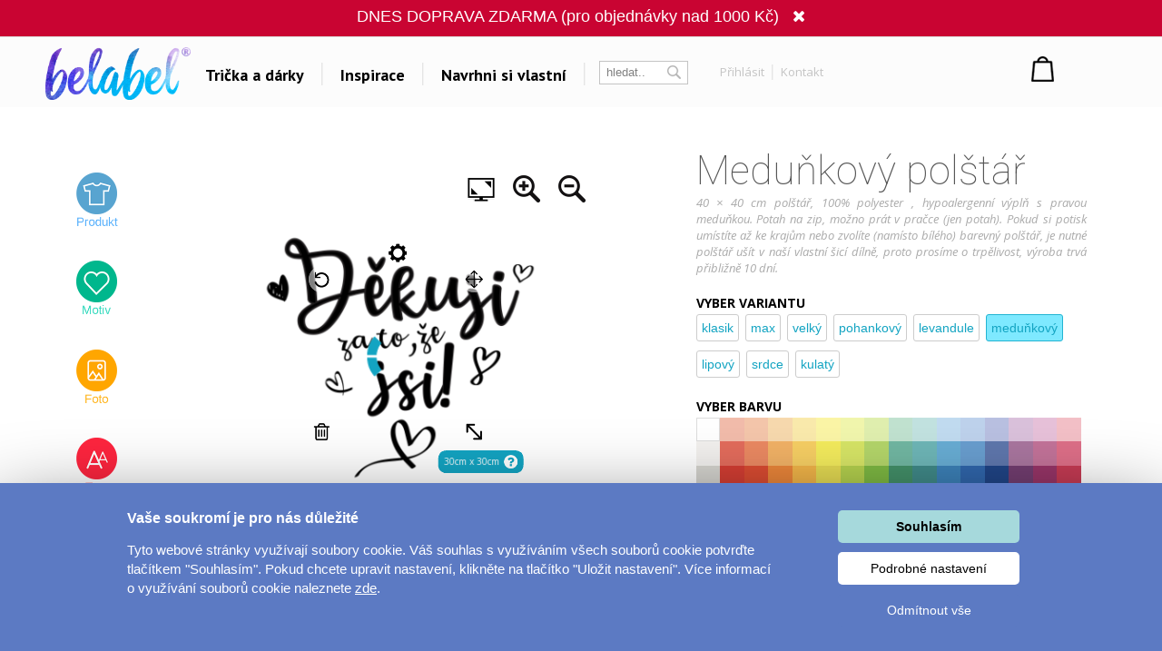

--- FILE ---
content_type: text/html; charset=UTF-8
request_url: https://www.belabel.cz/navrhni/medunkovy-polstar/dekuji-1
body_size: 29615
content:
<!DOCTYPE html>
<html xmlns="http://www.w3.org/1999/xhtml" xmlns:fb="https://www.facebook.com/2008/fbml" xmlns:og="http://opengraphprotocol.org/schema/"  v="1">
<head>
    <meta charset="UTF-8" />
    
    <meta name="description" content="Děkuji. 40 × 40 cm polštář, 100% polyester , hypoalergenní výplň s pravou meduňkou. Potah na zip, možno prát v pračce (jen potah). Pokud si potisk umístíte až ke krajům nebo zvolíte (namísto bílého) barevný polštář, je nutné polštář ušít v naší vlastní šicí dílně, proto prosíme o trpělivost, výroba trvá přibližně 10 dní. "/>
    <meta name="keywords" content="Děkuji, polštář, vůně, stres, spánek, meduňka, esence, dárek, příjemný,, trička, tričko, trika, dárky, triko, potisk triček, vytvoř si vlastní tričko,s potiskem"/>
        <link rel="preconnect" href="https://netdna.bootstrapcdn.com">
<link rel="preconnect" href="https://www.googletagmanager.com">
<link rel="preconnect" href="https://connect.facebook.net">
<link rel="preconnect" href="https://www.google-analytics.com">
<link rel="preconnect" href="https://c.imedia.cz">
<link rel="preconnect" href="https://googleads.g.doubleclick.net">    
    <meta property="og:image" content="//www.belabel.cz/homeItems/305_m_mobil-CZ.jpg"/>
    <meta property="og:image:width" content="150"/>
    <meta property="og:image:height" content="150"/>
    <meta property="fb:app_id" content="204217912952222"/>
    
    
    
    <link href="//fonts.googleapis.com/css?family=PT+Sans:400,700,bold|Open+Sans:400italic,300,400,bold|Roboto:700,500,400,300,100|Roboto+Condensed:400,300,200,100&subset=latin,latin-ext,cyrillic,cyrillic-ext&display=auto" rel="stylesheet"/>
    
    
                <meta name="facebook-domain-verification" content="9xycko3vqb60ydqzcfk4f6g09eve1v" />
        <meta property="og:url" content="//www.belabel.cz/navrhni/medunkovy-polstar/dekuji-1" >
<link rel='canonical' href='https://www.belabel.cz/navrhni/medunkovy-polstar' /><script>dataLayer = [{'Var1Value':'1'}];</script>
<script>
     dataLayer.push({
    'ecomm_prodid': ['2883-4683','pm2883-4683','mot4683','2883blank'],
    'ecomm_pagetype': 'product',
    'ecomm_totalvalue': '329'
    });
</script>
            <link rel="image_src" href="//www.belabel.cz/design/1417_picture.png"/>    <style>
    
body{image-rendering:-webkit-optimize-contrast;padding:0;margin:0;font-family:Arial;font-size:12px}.motivimage{image-rendering:auto}a{text-decoration:none;color:#13a4c2}header{position:fixed;z-index:10000000;width:100%}#header3{background-color:black;height:65px;amin-width:1200px}#header3 #hcontainer{margin:auto;padding-top:2px}#header3 #logo{position:absolute;float:left;background-image:url(/img/nh2/logox.png);background-repeat:no-repeat;background-position:center;width:280px;height:60px;margin-top:3px;margin-left:-15px}#header3 #nkosik{float:right;margin-top:-1px}#header3 #hlinks{margin-right:5px;float:right;text-shadow:2px 2px #000;color:white}#header3 #hlinks a{color:white;font-size:13px}#header3 #hlinks a:hover{color:#18aac7}#nkosik #kosikbut{float:right;background-image:url(/img/nh2/kosik.png);width:104px;height:42px;color:white;padding-left:63px;padding-top:6px;margin-top:14px;text-shadow:2px 2px #72a051;font-size:13px}.hmcolumn h3{color:#18aac7}#hiddenMenu h3{font-family:"Roboto";font-size:20px;font-weight:300}#nkosik #kosikbut span{font-size:15px;font-weight:bold}#nkosik #kosikbut:hover span{text-decoration:underline}#header3 #links{float:left;margin-top:14px;margin-left:280px}#header3 #links img{position:relative;top:5px;margin-left:10px;margin-right:10px}#header3 #links #sip{top:-3px;margin-left:2px}#header3 #links a{font-family:'PT Sans';afont-family:Racing Sans One;font-size:18px;color:white}#header3 #links a:hover{color:#13a4c2}#header3 #nsearch{float:right;background-image:url(/img/nh2/search.png);width:252px;height:27px;margin-top:15px;margin-right:-10px;margin-left:-10px;background-repeat:no-repeat}#header3 #nsearch #searchform{float:left}#header3 #nsearch #lang{float:left;width:50px;height:30px;margin-left:20px;margin-top:2px;cursor:pointer}#header3 #nsearch #lang #lsip{position:relative;top:-8px}#header3 #submit{border:0;background-image:url(/img/nh2/gobut.png);width:20px;height:19px;margin-left:2px;cursor:pointer;position:relative;top:1px}#header3 input{border:0;width:120px;margin-left:10px;margin-top:3px}#hiddenMenu{font-family:Arial;amin-width:1200px;background-color:rgba(0,0,0,0.85);abackground-image:url(/img/nh2/bgimg.jpg);width:100%}#hmcontainer{overflow:hidden;height:5px;max-width:1200px;margin:auto}.hmcolumn h3{font-size:22px;line-height:25px;color:white;margin-top:10px;margin-bottom:0}.hmcolumn a h3{color:white}.hmcolumn a h3:hover{color:#13a4c2}.hmcolumn a{font-size:13px}.hmcolumn{font-size:13px;margin-top:10px;padding-left:50px;text-align:left;width:143px;float:left;line-height:17px;color:white;padding-bottom:20px}#hmcol4,#hmcol5{background-image:none}#hmcol5{text-align:center;width:113px;padding-left:55px;padding-top:0;height:150px}#hmcol4 img{background-image:none;margin:2px}.hmcolumn a{color:white}.hmcolumn a:hover{color:#13a4c2}.hmlast{font-style:italic}#countryline span{position:relative;top:-2px;font-size:15px;font-weight:bold}#countryline span a{font-size:15px;font-weight:bold;text-decoration:underline;color:white}#countryline img{margin-left:5px;margin-right:5px}#linecloser:hover{background-color:yellow!important}#hmcol4 img{width:25px}#header3 #lang{margin-top:4px}#lang #hflag{width:20px}#header3 #submit{background-image:url(/img/magnifier12.png);background-color:black;background-repeat:no-repeat}#header3 #nsearch{width:auto;background-image:none;margin-top:17px;float:left;margin-left:10px}#header3 #searchinput{width:80px;color:gray;background-color:black}#searchform{background-color:black;padding:0 2px 2px 0;border:1px solid #444}#header3 #links{margin-left:100px}#header3{height:67px;background-repeat:repeat-x;background-color:black}#header3 #logo{background-image:url(/img/nh2/logox.png);width:70px}#header3 #hlinks{float:left;margin-left:10px;margin-right:-100px;margin-top:5px}#header3 #hlinks,#header3 #hlinks a{color:gray;text-shadow:none}#nkosik:hover a #kosikbut,#nkosik:hover a #kosikbut span{color:#13a4c2;text-decoration:none}#nkosik a #kosikbut span{font-weight:normal}#nkosik #kosikbut{padding-left:55px;background-image:url(/img/kosik2x.png);text-shadow:none}#header3 #nkosik{margin-left:10px;margin-top:-5px;padding-right:20px}.homeico{width:20px;height:18px;background-image:url(/img/house58.png);background-size:100% 100%;display:inline-block;margin-bottom:-2px}.homeico:hover{background-image:url(/img/house58h.png)}.banbut img{width:122px;height:122px}footer .hmcolumn h3{font-family:arial;color:#13a4c2;font-size:14px;font-weight:bold}.mobile header{width:100%;height:80px;background-color:#fcfcfc;position:fixed;z-index:10000000}.mobile header #logo{margin:auto;background-image:url(/img/logonewx.png);background-repeat:no-repeat;background-position:left;background-size:100% auto;width:190px;height:67px;margin-top:5px}.mobile header #menubut{position:absolute;left:10px;top:6px;width:50px;height:40px;padding:10px}.mobile header #menubut div{background-image:url(/img/mobh/menumob.png);background-repeat:no-repeat;background-position:left center;background-size:100% auto;height:45px}.mobile header #cartbut{position:absolute;right:15px;top:10px;background-image:url(/img/mobh/cartico.png);background-repeat:no-repeat;background-position:left;background-size:100% auto;width:51px;height:65px;font-size:30px;padding-top:23px;text-align:center;box-sizing:border-box}.mobile #mobileMenu{display:none;position:absolute;top:80px;width:100%;border-top:3px solid white;z-index:2147483648;height:400px;overflow:scroll}.mobile #mobileMenu .catitem{background-color:#fcfcfc;color:black;font-size:30px;padding:10px;border-bottom:2px solid #aaa;background-image:url(/img/mobh/icodn.png);background-size:50px auto;background-repeat:no-repeat;background-position:99% center;text-align:left;padding-top:15px;padding-bottom:15px}.mobile #mobileMenu .catitem.opened{font-weight:bold;background-image:url(/img/mobh/icoup.png);background-size:50px auto}.mobile #mobileMenu .submenu{display:none;border-bottom:0;text-align:left;font-size:20px}.mobile #mobileMenu .subitem{background-color:#fcfcfc;color:black;font-size:20px;padding:10px;border-bottom:1px solid #ddd;text-align:left;padding-left:30px;padding-top:15px;padding-bottom:15px}.mobile #spacer{height:80px;width:100%}.mobile .hide-mobile{display:none}.mobile #main_bg{min-width:0;width:auto;max-width:1200px;margin:auto}.mobile #main{min-width:0;text-align:center}.mobile #aright-column2{text-align:center}.mobile .motivItem{display:inline-block;text-align:left;float:none}.mobile .hero img{max-width:300px}.mobile .hero .image{padding-bottom:0}.mobile .hero .inner div{float:none;text-align:center}.mobile .hero{min-width:0}.mobile .hero .inner{width:auto}.mobile .hero .motiv-title{width:auto}.mobile #left-column{display:none}.mobile #right-part,.mobile #left-part{float:none}.mobile #right-column{width:100%;margin:5px;text-align:center}.mobile #box{width:auto;padding:5px;display:inline-block;margin:auto;float:none}.mobile a{font-size:16px}.mobile{font-size:16px}.mobile .morecat{width:auto}.more-projects-content-inner{max-width:1200px;margin:auto}.more-projects h2{text-align:center;font-size:20px;font-family:Roboto;font-weight:300;color:#555;margin-top:10px;margin-bottom:10px;cursor:pointer}.mobile .more-projects-content{height:600px}.more-projects-content{border-top:1px solid gray;height:320px;background-color:white;width:100%}.more-projects-content .more-projects-img img{width:100%}.mobile .more-projects-content .more-projects-img span{font-size:20px}.more-projects-content .more-projects-img span{font-weight:bold;font-size:14px}.mobile .more-projects-content .more-projects-img{width:50%;font-size:20px}.more-projects-content .more-projects-img{float:left;box-sizing:border-box;width:25%;padding:10px;text-align:center;font-size:13px}.more-projects-content a{color:black}.more-projects-content a:hover{color:#13a4c2}.mobile .more-projects{height:600px}.more-projects{height:320px}.giftimg{font-size:13px;color:black;vertical-align:top;margin:7px;margin-top:20px;display:inline-block;text-align:center;width:150px;height:150px}.giftimg:hover{color:#13a4c2}.hmlast{font-weight:bold}.giftimg .rect{width:150px;height:153px;background-color:white;color:#aaa;font-family:Roboto;text-align:center;box-sizing:border-box;padding-top:50px;font-weight:100;font-size:20px}.giftimg:hover .rect,.giftimg:hover img{border:1px solid #13a4c2}.giftimg .rect,.giftimg img{margin-top:5px;border:1px solid #eee}.hmcolumn{line-height:23px}#hiddenMenu h3{afont-family:Open Sans;font-size:16px;font-weight:bold}.htmcolumn,.hmcolumn a,.hmcolumn a h3,.hmcolumn h3{color:black}#header3{background-color:#fcfcfc;color:black;padding-top:5px;padding-bottom:5px}header.scrolled{aborder-bottom:1px solid lightgray}#header3 #links a{color:black}#hiddenMenu{margin-top:-5px;background-color:rgba(252,252,252,1)}#searchform{margin-left:5px;margin-right:5px;margin-top:2px;background-color:white;border:1px solid #c4c4c4;color:#c4c4c4}#header3 #searchinput{background-color:white;margin-top:0;margin-left:5px;outline:0;width:60px}#header3 #submit{background-image:url(/img/nhsearch.png);background-color:white;background-repeat:no-repeat;height:auto}#header3 #logo{    background-image: url(/img/logo-hi.png);width: 200px;margin-left: -20px;background-size: 80% auto;}#header3 #hcontainer{max-width:1180px}#header3 #links{margin-left:170px;margin-top:16px;font-family:Open Sans;font-weight:bold}#header3 #nsearch #lang{width:30px;float:right}#header3 #hlinks{margin-right:-10px}#fbicosmall{vertical-align:middle;margin-left:10px;margin-right:5px}#header3 #hlinks img.line{vertical-align:middle;margin-left:5px;margin-right:5px}#nkosik a #kosikbut span{font-family:Open Sans;font-weight:bold;font-size:14px}#nkosik #kosikbut{background-image:url(/img/nhkosik.png);background-repeat:no-repeat;background-position:left center;color:black;font-family:Open Sans;font-weight:bold;padding-left:30px;margin-right:-80px}#header3 #hlinks a{font-family:Open Sans;color:#c4c4c4;font-size:13px;vertical-align:middle}#header3 #links a{position:relative;padding-left:6px;padding-right:6px;background-repeat:no-repeat;background-position:right center}#header3 #hlinks{margin-left:0}#header3 #nkosik{padding-right:0;margin-top:-10px;margin-right:40px}#header3 #nsearch{margin-left:0}#header3 #nsearch #lang{margin-left:20px}#hmcontent4 a:hover{color:#13a4c2}.info-line{height:20px;border-bottom:1px solid #ddd;text-align:center;background-color:#031a40;padding-top:5px;margin-top:-25px;color:#fffff3}.info-line .info-center{width:250px;margin:auto;height:20px}.info-line{height:22px;border-bottom:1px solid #ddd;text-align:center;background-color:black;padding-top:7px;margin-top:-30px;background-image:url(/img/retez.png);background-position:center center;color:#fff}.info-line .info-center{background-color:black;width:500px;margin:auto;height:22px}.info-line i{margin-left:10px;cursor:pointer}.info-line i:hover{color:#13a4c2}#order-list{position:fixed;top:125px;right:-250px;width:250px;background-color:#fff;aborder-radius:5px 0 0 5px;border-right:0;text-align:left;box-sizing:border-box;padding-top:10px;padding-right:10px}#order-list-content{padding:0 0 0 40px}#order-list h3{font-size:18px;color:white;font-weight:normal;text-align:left;padding-left:40px;margin-bottom:30px;margin-top:10px}#order-list a{color:white}#order-list .order-item{text-align:center;padding-left:0;color:white;padding-top:0;background-size:50px auto;background-repeat:no-repeat;background-position:left center;line-height:22px;margin-bottom:30px}#order-list a:hover{text-decoration:underline}#order-list .order-item span{font-weight:bold}#order-list .order-item div.status{font-family:Roboto;font-weight:100;font-size:30px;margin-top:0;margin-bottom:15px}#order-list img{margin-top:10px;margin-bottom:10px}#order-list .ousko:hover{background-color:#23b4d2}#order-list .ousko{background-image:url(/img/obj-text.png);width:25px;background-position:center center;background-repeat:no-repeat;position:absolute;top:0;left:0;cursor:pointer}#order-list.red{background-color:#ed1b24}#order-list.red .ousko{background-color:#f34d35}#order-list.green{background-color:#008f01}#order-list.green .ousko{background-color:#009a18}#order-list.yellow{background-color:#ffca08}#order-list.yellow .ousko{background-color:#ffca08}#order-list .cross:hover{color:#13a4c2}#order-list.yellow .ousko{border-right:1px solid #ffea88}#order-list .cross{cursor:pointer;position:absolute;right:4px;top:7px;font-size:22px;color:white}    </style>            
    <style>.modal{
    display:none;
    position:absolute;
    z-index:1000000;
    width:100%;
    min-height:100%
}
#ccc{
opacity:0.4;filter:alpha(opacity=40);
position:absolute;
background-color:black;
width:100%;
min-height:100%;
}
#modalContainer{
overflow:hidden;margin:auto;top:65px;z-index:200001;position:relative;z-index:1;background-color:white;width:100%;min-height:100%;border:1px solid #13a4c2;border-radius:5px;
}
#motivcontainer{
margin-top:100px;
width:100%;display:none;
position:relative;
z-index:100000;
background-color:white;
}
#colorContainer{
margin-top:100px;
text-align:center;padding-top:20px;display:none;
z-index:100000;
background-color:white;
position:relative;

}
#productscontainer{
margin-top:100px;
display:none;
z-index:1000;
position:relative;
background-color:white;
}

#sizeTable{
border:1px solid grey;
border-radius:5px;
display:none;
margin-left:5px;
margin-top:5px;
position:absolute;
z-index:200000;
background-color:white;
width:400px;
height:245px;
padding:100px 45px 45px 45px
}
#sizeTable table{
float:left;
width:180px
}
#sizeTable .sc1{
padding-right:15px;font-weight:bold
}
#sizeTable .sc2{
color:orange;
}
#sizeTable .sc3{
color:green;
}
#edBut1,#edBut2,#edBut3{
    padding-left:5px;
    padding-top:10px;
    text-align:center;
    width:164px;
    height:43px;
    font-weight:bold;
    color:#1c5d89
}
#edBut1{
    background-image:url(/img/mob/product.png);
}
#edBut2{
    background-image:url(/img/mob/design.png);
}
#edBut3{
font-size:12px;
background-image:url(/img/mob/photo.png)

}



#underEditor{
margin-top:20px;
padding-top:20px;
clear:both;
}
#prodcont{
margin-top:5px;
float:left;
width:490px;
margin-right:18px;
margin-left:10px;
}
.mobile #prodcont,.mobile #motcont{
    width:auto;
    margin:10px;
}

#prodcont p,#motcont p{
text-align:justify;
color:#666666
}
#motcont{
margin-top:5px;
margin-left:20px;
float:left;
width:400px;
}

.product-detail{
color:#353b41;
}
.product-detail .product{
width:500px;
height:501px;
abackground-image: url(/images/pd/productBg.png);
float:left;

}
.mobile .product-detail .product{
width:500px;
height:auto;
float:none;
text-align:left;
}

.colorItem2.whiteitem{
    width:38px;
    height:38px;
    border:1px solid lightgray;
}


.mobile .colorItem2{
    width:70px;
    height:70px;
}
.mobile .colorItem2.whiteitem{
    width:68px;
    height:68px;
}

.product-detail .info{
min-height:501px;
width:348px;
margin-left:32px;
background: url(/images/pd/cartArea2.png) no-repeat bottom;
float:left;
}
.product-detail h3{
	font-weight: bold;
	margin: 0px 0px 0px 0px;
}
#prodimage{
width:488px;
height:388px;
margin-left: 6px;
margin-top:6px;
}
#cartContent{
position:absolute;
height:501px;

}
.mobile #cartContent{
    position:static;
    height:auto;
}
#infoContent{
position:relative;
z-index:2;

}
#cartContent input{
width:30px;

}
#cartContent #d1{
font-weight: bold;
position:relative;
top:408px;

float:left;
left:5px;
margin-top: 0px;


}
#cartContent #d1{
position:relative;
top:408px;
text-align: right;
float:left;
font-weight: bold;
}
#d1 #cartButton{
padding-top: 6px;
padding-left:56px;
background-image: url(/images/pd/cartButton.png);
color: white;
width:177px;
height:44px;
text-align: left;
font-size: 14px;
font-weight: bold;
border: none;
background-color: transparent;
cursor: pointer;
}
#d1 #cartButton span{
font-size: 12px;
font-weight: normal;
}

#totalPrice{
font-size: 24px;
}
#sel-color{
font-size:12px;
}

.colorItem{
margin: 2px 2px 2px 2px;
float:left;
background-image: url(/images/pd/colorItem.png);
width:34px;
height:34px;
cursor: hand;
}
#selectedColorContainer:hover{
background-image: url(/images/pd/colorItem.png);
cursor: default;
}

.colorItem:hover{
background-image: url(/images/pd/colorItemSelected.png);
cursor: Pointer;
}
.colorItem-color{
		margin-left:6px;
		margin-top:6px;
		background-color: transparent;
		width:22px;
		height:22px;
		
}
.colorItem-color2{
		margin-left:6px;
		margin-top:6px;
		background-color: transparent;
		width:11px;
		height:22px;
		float:left;
		
}
.colorItem-color3{
		
		margin-top:6px;
		background-color: transparent;
		width:11px;
		height:22px;
		float:left;
		
}
.product .sipkaL{
cursor: pointer;
float: left;
				margin-left:10px;
				margin-right:30px;
         margin-top: 35px;
}
.product .sipkaR{
cursor: pointer;
float: left;
				margin-left:30px;
				margin-right:10px;
         margin-top: 35px;
}
.product .preview{

height:64px;
margin-left:13px;
margin-top:1px;
position:relative;
z-index:10000;
}
.product .nahled{
cursor:pointer;
overflow: hidden;
float:left;
margin-right:6px;
margin-left:6px;
margin-top:20px;
width:100px;
height:66px;
background-color: white;
}
.product .nahled:hover .over,.product .nahled .over2 {
border:1px solid lightgrey;
box-shadow: 1px 1px 2px #cccccc;
display:inline;
background-image:url("/img/mob/rect.png");
}
.product .nahled .over{

position:absolute;
z-index:10;

}

#colorTooltip{
background-color:#1FA8C7;
color:white;
display:none;
position:absolute;
padding:5px;
font-weight: bold;
}
</style><style>.insert-button:hover {
    background-color: #23b4d2;
}
.insert-button {
    cursor: pointer;
    background-color: #13a4c2;
    padding: 10px 30px 10px 30px;
    color: white;
    font-size: 16px;
    font-family: PT Sans;
    margin: auto;
    width: 200px;
    font-weight: bold;
    text-align: center;
    margin-top: 20px;
    margin-bottom:25px;
    display:inline-block;
}
#editorx{
    position:relative;
}   
.editor{
        margin-top:50px;
    }
    
    .selected-desc p{
        font-family:Open Sans;
        font-size:13px;
        color:#555555;
        line-height:25px;
        text-align:justify;
    }
    .selected-desc div{
        box-sizing:border-box;
        padding:20px;
    }
#editorx-layer{
                margin-top:-40px;z-index:100;width:100%;height:500px;position:absolute;display:none;
            }
            #editor-container{
                max-width:1024px;margin:auto;
            }
            #editorx{
                width:565px;max-width:100%;background-color:white;padding-top:0px;float:left;
            }
            #begin-tt{
    display:none;
    position:absolute;
    right:600px;
}
            @media(max-width:1700px){
                #begin-tt{
                    right:575px;
                    width:220px;
                    top:30px;
                }
            }
            @media(max-width:1550px){
                #begin-tt{
                    right:570px;
                    width:180px;
                    
                }
            }
            @media(max-width:1400px){
                #editorx-layer{
                    margin-top:-10px;
                }
                .editor{
                    margin-top:20px;
                }
                
                
            }
            @media(max-width:1280px){
                #begin-tt{
                    display:none!important;
                }
            }

    .inspirace h2{
margin-top:0px;
    margin-bottom: 6px;
    font-family: Roboto;
    color: #888888;
    font-weight: 100;
    font-size: 45px;
    text-align:center;
    }
.product-rating{
    margin-top:3px;    
    font-family:PT Sans;
    margin-bottom:20px;
}



#commentBlock{
    margin-top:20px;
}
.commItem.hidden{
    display:none;
}
.commItem{
    width:33%;
    float:left;
    color:#222222;
    padding:5px;
    margin-bottom:10px;
    box-sizing:border-box;
    border-top: 1px solid #eaeaea;
    padding-top: 25px;
}
#commentContainer{
    
    
    overflow:hidden;
    display:none;
    max-width:1200px;
    margin:auto;
}
    
.product-rating a{
    color:#13a4c2;
    
}
.product-rating a:hover{
    text-decoration:underline;
}
#commentBlock{
    font-size:12px;
    font-family:Arial;
}
#commentBlock .ourComment{
    color:#13a4c2;
}
#commentBlock span.mat,#commentBlock .vari{
    position:relative;
    display:inline-block;
    width:110px;   
    line-height:20px;
    color:#bbbbbb;
}

#commentBlock .nost{
    background-image:url(/img/nostars.jpg);
    display:inline-block;
    position:relative;
    top:3px;
    width:94px;
    height:16px;
}
#commentBlock .ast{
    background-image:url(/img/allstars.jpg);
    height:16px;
}
    
.product-rating .nostars{
    background-image:url(/img/nostars.jpg);
    width:94px; 
    height:16px;
    display:inline-block;
    vertical-align:middle;
    position:relative;
    top:-2px;
    background-repeat:no-repeat;
}
.product-rating .nostars div{
    height:16px;
    background-image:url(/img/allstars.jpg);
} 
#hodnoceniFaq{
    display:none;
    position:absolute;
    color:grey;
    background-color:#ffffbb;
    padding:10px;
    width:500px;
   max-width:100%;
    z-index:1;
    
}

    #color-tooltip{
        position:absolute;
        z-index:20;
        background-color:#13a4c2;
        color:white;
        padding:10px;
        margin-top:-10px;
        display:none;
    }
    .inspirace{
        max-width:1200px;
        margin:auto;
    }
    #inspirace-content{
        text-align:left;
    }
    .inspirace .motiv{
        margin: 10px 10px 10px 10px;
    display: inline-block;
    vertical-align: top;
    position: relative;
    outline-offset: -1px;
    text-align: left;
    color: #13a4c2;
    }
    .inspirace .motiv.big-inspirace{
        padding-bottom:0px;margin:5px;
    }
    .inspirace .hidden{
        display:none!important;
    }
    .inspirace .motiv.big-inspirace div{
        width:290px;
        height:230px;
        background-position:center center;
        background-repeat:no-repeat;
        background-size:auto 100%;
    }
    
    
    .cart-button{
        background-color:#555555;
        color:white;
        font-size:18px;
        border-radius:3px;
        box-sizing:border-box;
        padding:10px;
        text-align:center;
        margin-top:20px;
        margin-bottom:0px;
        cursor:pointer;
        
    }
    .cart-button:hover{
        background-color:#666666;
    }
    
    #editor-tools h1{
        font-family:Roboto;
        font-size:44px;
        font-weight:100;
        margin-top:0px;
        margin-bottom:0px;
        color:#555555;
    }
    #editor-tools h2{
        font-family:Open Sans;
        font-weight:bold;
        font-size:14px;
        margin-bottom:3px;
    }
    #editor-tools h2 span{
        font-weight:normal;
        color:#aaaaaa;
        font-style:italic;
        font-size:12px;
    }
    #editor-tools #size-table,#editor-tools #count-table{
        cursor:pointer;
    }
    #editor-tools #size-table:hover,#editor-tools #count-table:hover{
        text-decoration:underline;
    }
    #editor-tools p{
        font-family:Open Sans;
        font-size:13px;
        font-style:italic;
        color:#aaaaaa;
        text-align:justify;
        margin-top:0px;
        margin-bottom:20px;
    }
    #editor-tools{
        width:430px;
    }
    #editor-tools .size{
        border-radius:3px;
        padding:6px 7px 6px 7px;
        border:1px solid #23b4d2;
        float:left;
        min-width:20px;
        text-align:center;
        font-weight:bold;
        color:#13a4c2;
        font-size:14px;
        margin:0px 10px 10px 0px;
        
        position:relative;
        cursor:pointer;
    }
    
    #editor-tools .size:hover,#editor-tools .size.selected{
        background-color:#7ee9ff
    }
    #editor-tools .size.disabled{
        background-color:#fafafa;
        color:#bbbbbb;        
        border:1px solid white;
            cursor:not-allowed;
    }
    
    #editor-tools .color{
        width:26.5px;
        height:26.5px;
        float:left;
        box-sizing:border-box;
        cursor:pointer;
        position:relative;
    }
    #editor-tools .color i,#editor-tools .size i{
        position:absolute;
        color:red;
        right:3px;
        bottom:3px;
        display:none;
        
        
    }
    #editor-tools .size i{
        right:1px;
        display:block;
        bottom:1px;
        opacity:0.8;
        font-size:11px;
    }
    #editor-tools .color.multicolor{
        margin-left:10px;
        margin-bottom:10px;
        margin-top:0px;
        border:1px solid #dddddd;
        border-bottom:1px solid #dddddd;
        border-right:1px solid #dddddd;
        
    }
    
    .colpart{
        width:50%;
        float:left;
        aheight:30.5px;
        height:100%;
        box-sizing:border-box;
    }
    #editor-tools .color:hover{
        border:1px solid #eeeeee;
    }
    #editor-tools .color.white{
         border:1px solid #dddddd;
         
    }
    #editor-tools .color.selected{
        border:2px solid #13a4c2;
    }
    
    .counter{
        float:left;
    }
    .counter div,.counter input{
        float:left;
        box-sizing:border-box;
        width:30px;
        height:28px;
        
        text-align:center;
        font-size:14px;
        font-weight:bold;
        color:#13a4c2;
        border-radius:3px;
        margin:5px;
        margin-top:0px;
        border:1px solid #13a4c2;
    }
    .counter div{
        padding-top:5px;
        cursor:pointer;
        
    }</style>    
    
<title>Děkuji - Meduňkový polštář</title>
<script type="text/javascript">
    unit="Kč";
    unitBefore=0;
    unitRate=1;
    mobile=false;
</script>

        <script type="text/javascript" src="https://www.belabel.cz/library/jquery-3.5.1.min.js"></script>

<script type="text/javascript" src="/library/designer.24/lib/pixi.min.6.js"></script>                          
        <script type="text/javascript" src="/library/designer.24/main.js?1769142606"></script>  
        <script type="text/javascript" src="/library/designer.24/lib/TweenMax.min.js"></script> 
        <meta name="robots" content="noindex"><script>
    var cnid=1;
    function showLine(){
    $("#countryblock").animate({margin:"0px 0px 0px 0px"},"slow");
    }
    setTimeout("showLine()",2000);
            linevis=true;
</script>
<script>
var unit;
var unitBefore;
var unitRate;
var last=0;
var closed=false;
var lineActive=false;
var _open=false;
var firstSearch=true;
var kosikcontent2="";
function priceText(price,useRate){
    if(useRate){
        if(unitBefore){
            return unit.toString()+(Math.round(price/unitRate*100)/100).toString();
        }else{
            return (Math.round(price/unitRate*100)/100).toString() + "&nbsp;" + unit.toString(); 
        }
    }else{
        if(unitBefore){
            return unit.toString()+(Math.round(price*100)/100).toString();
        }else{
            return (Math.round(price*100)/100).toString() + "&nbsp;" + unit.toString(); 
        }
    }
}
function smoothScrollTo(pos){
    $('html, body').animate({
        scrollTop: pos
    }, 1500);
}

function hideLine(){
    $.get("/closeshipinfo.php");
    $("#countryline").stop()
    $("#countryblock").animate({margin:"-32px 0px 0px 0px"},"slow");
    $("#countryline").animate({top:($(document).scrollTop()-32)+"px"},"slow",function(){$("#countryline").hide()})
}
function showLine(){
    console.log("animate");
    $("#countryblock").animate({margin:"0px 0px 0px 0px"},"slow");
}


$(window).on("load",function() {
    if(lineActive){
        setTimeout("showLine()",500);  
    }
});
$(document).on('scroll',function(){
    if(!closed && lineActive){        
            $("#countryline").css("top",$(document).scrollTop()+"px");        
    }
    if($(document).scrollTop()>0){
        $("header.dev").addClass("scrolled");
    }else{
        $("header.dev").removeClass("scrolled");
    }
});


function showMenu(showOnly){
    if(!_open || showOnly){    
        $("#hmcontainer").animate({height:($(".hmcolumn").height()+50).toString()+"px"}, 'slow');
        _open=true;    
    }else if(showOnly!=true){
        $("#hmcontainer").animate({height:'5px'}, 'slow');    
        _open=false;
    }
}
var menuTimeout=0;
function showMenu2(height){    
    $("#hmcontainer").stop();
    if($("#hmcontainer").height()>50){
        $("#hmcontainer").animate({height:height+"px"}, "slow");
        _open=true;
    }else{
    menuTimeout=setTimeout('$("#hmcontainer").animate({height:('+height+').toString()+"px"}, "slow");_open=true;',220)        
    }
}
function hideMenu(){
    clearTimeout(menuTimeout);
    if(_open){
        $("#hmcontainer").stop();
        $("#hmcontainer").animate({height:'5px'}, 'slow');    
        _open=false;
    }    
}
var _clearInputList=[];
$(function(){    
    $(".onClickClear").on("focus",function(){        
        for(var i=0;i<_clearInputList.length;i++){
            if(_clearInputList[i][0]==this){
                return;
            }
        }
        _clearInputList.push([this,$(this).val()]);
        $(this).val("");
    });
    $(".onClickClear").on("blur",function(){        
        if($(this).val()==""){
            for(var i=0;i<_clearInputList.length;i++){
                if(_clearInputList[i][0]==this){
                    $(this).val(_clearInputList[i][1]);
                    _clearInputList.splice(i,1);
                    return;
                }
            }        
        }
    });
    
    
});
function search(){
    if(firstSearch){
        firstSearch=false;
        $("#searchinput").val("");
    }
}
var request;
var statusReady=false;
var loginReq=false;
var _ddd=new Date();
var _base_timer_=_ddd.getTime();
function getTimer(){           
    var d=new Date();
    return d.getTime()-_base_timer_;
}              
function checkOrientation(){
    if(window.DX || window.narrow){
        $("#viewport").attr("content","width=device-width,user-scalable=0");    
    }
    $(".mobile #mobileMenu").height($(window).height()-$("header").height()-3);
};
if(mobile){
setInterval(checkOrientation, 1000);
}


</script>
<style>
    .content-column{   
    max-width:1200px;
    margin:auto;    
    
}



#footer
	{ 
	width:870px;
	height: 114px;
	background-repeat: repeat-x;	
	margin:auto;
	abackground-image: url('/images/bg-footer.jpg');
	font-size:12px;
        line-height:18px;
	}	
        #footer a{
            color: white;
        }       
	
        #footer div{
            width:220px;
        }        
    #hw-87kwowifjjowiklsadh666left{
        adisplay:none;
    }
</style>
</head>
    
<body  class='desktop' >
    <noscript><iframe src="//www.googletagmanager.com/ns.html?id=GTM-M2KNLG" height="0" width="0" style="display:none;visibility:hidden"></iframe></noscript>
    <script>(function(w,d,s,l,i){w[l]=w[l]||[];w[l].push({'gtm.start':new Date().getTime(),event:'gtm.js'});var f=d.getElementsByTagName(s)[0],j=d.createElement(s),dl=l!='dataLayer'?'&l='+l:'';j.async=true;j.src='//www.googletagmanager.com/gtm.js?id='+i+dl;f.parentNode.insertBefore(j,f);})(window,document,'script','dataLayer','GTM-M2KNLG');</script>
<style>
    .fa-heart{
        color:#ce0106;
        padding-left:20px;
        padding-right:20px;
    }
    header #links,header #hlinks{
        font-size:12px;
    }
    .popup{
        display:none;
        background-color:rgba(0,0,0,0.4);
        position:fixed;
        z-index:500000000;
        left:0px;
        top:0px;
        right:0px;
        bottom:0px;
        text-align:center;
        cursor:pointer;
    }
    #header3{
        box-sizing:initial;
    }
    header a:hover{
        text-decoration:none;
    }
    .popup .inner{
        margin:auto;
        position:relative;
        width:450px;
        height:450px;
        
        
        background-color:#de0026;
        
        padding:25px;
    }
    header{
        line-height:initial;
    }
    header input{
        line-height:initial;
        font-size:13px;
        vertical-align:middle;
        padding-top:2px;
        padding-bottom:2px;
    }
    header img{
        vertical-align: initial;
    }
    .info-line{
        background-color:white;
        color:black;
        abackground-image:url(/img/heartsline.png)!important;
        background-repeat:repeat-x;
        height:32px;
        font-size:18px;
        padding-top:8px;
        margin-top:-50px;
    }
    .info-line .info-center{
        background-color:white;
        width:100%;
        max-width:1200px;
    }
    .popup img{
        width:100%;
        height:100%;
    }
    .popup i{
        position:absolute;
        top:0px;
        right:0px;
        font-size:20px;
        padding:10px;
        color:white;
    }
    .popup i:hover{
        color:black;
        cursor:pointer;
    }
    .info-line{
        margin-top:-50px;
        background-image:none;
    }
    #content-shade{
        z-index:9000000;
        position:fixed;
        display:none;
        background-color:rgba(0,0,0,0.3);
    }
    #login-info .button:hover{
        background-color:#23b4d2;
        
    }
    #login-info .button{
        padding-top:5px;
        padding-bottom:5px;
        background-color:#13A4C2;
        color:white;
        cursor:pointer;
    }
</style>

<style>
    #profile-popup .forgot:not(:hover){
        color:#888888;
    }
    #profile-popup ul{
        text-align:left;
        color:#888888;
        margin-top:0px;
    }
    #profile-popup #not-logged input{
        padding:5px;
        margin:5px;
    }
    #profile-popup #not-logged #loginBut.disabled{
        cursor:pointer;
        background-color:#888888;
    }
    #profile-popup #not-logged #loginBut:hover{
        background-color:#23b4d2;
    }
    #profile-popup #not-logged #loginBut{
        background-color:#13a4c2;
        border:0px;
        color:white;
        padding:10px;
        width:183px;
        cursor:pointer;
    }
    #profile-popup{
        display:none;
        position:fixed;
        z-index:10000001;
        background-color:white;
        width:250px;
        
        margin:auto;
        border-radius:5px;
        top:83px;
        text-align:center;
        padding:10px;
        box-sizing:border-box;
        line-height:20px;
    }
    #profile-popup a:hover{
        text-decoration:underline;
    }
    #profile-popup .name{
        font-size:14px;
        font-weight:bold;
        margin-bottom:10px;
    }
    #profile-popup .close:hover {
        color:#13a4c2;
    }
    #profile-popup .close {
        position: absolute;
        right: 5px;
        top: 0px;
        font-size: 20px;
        cursor: pointer;
        padding: 5px;
    }
    #kosikbut{
        box-sizing:initial;
    }
    @media(max-width:1200px){
        #header3 #logo {            
            background-size: contain;
            
            height: 61px;
            margin-top: 3px;
            width: 130px;
            margin-left: 4px;
        }
        #header3 #links {
            margin-left: 134px;            
        }
        #header3 #links a {
 
    padding-left: 0px;
    padding-right: 0px;
 
}
#cart-text-line{
    display:none;
}
#header3 #links img {
 
    margin-left: 5px;
    margin-right: 5px;
}
#nkosik #kosikbut {
    width:33px;
    margin-right:-5px;
    
    
}
#nkosik a #kosikbut span {
    
    margin-top: 5px;
    display: inline-block;
    }
    }
    @media(max-width:1000px){
        #firmy-link{
            display:none;
        }
    }
    #header-kontakt{        
        float: right;
        font-size: 14px;
        margin-top: 18px;
        margin-right: 9px;
        font-weight: bold;        
    }
    #header-kontakt i{        
        font-size: 25px;
        vertical-align: middle;
    }
</style>
<header>
    <style>
            </style>
                               <!--<div class='info-line' style='padding-top:0px;background-color:#F9DD16;margin-top:0px;height:20px;'><div style='height:10px;width:100%;background-color:#3A75C4'></div></div>-->
        <div class='info-line' style='background-color:#c90432;color:white;'><div style='background-color:#c90432;' class='info-center'>DNES DOPRAVA ZDARMA (pro objednávky nad 1000 Kč) <!--<a href="/napoveda?q=327">zde</a>--> <i class='fa fa-close'></i></div></div>
                <script>
            if($(".info-line").length){
            var updater=0;
            $(function(){
                
                setTimeout(function(){
                    updater=setInterval(updateSpacer,1000/50);
                $(".info-line").animate({"margin-top":0},'slow',function(){clearInterval(updater);});
            },2000);
            })
            $(".info-line i").click(function(){
                updater=setInterval(updateSpacer,1000/50);
                $(".info-line").animate({"margin-top":-50},'slow',function(){clearInterval(updater);});
                $.get("/closeshipinfo.php");
            })

            function updateSpacer(){
                $("#spacer").height(110+22+parseInt($(".info-line").css("margin-top")));
            }
        }
        </script>
        <script>
    var kosikcontent2="";
</script>
<div id='header3'>
<div id='hcontainer'>
<a href='/'>
<div id='logo'>
</div>
</a>
<div id='links'>
    <a id='giftsLink' href="/darky/">Trička a dárky</a>
    <img src="/img/nhbgline.png"/>
    <a id='printLink' href="/inspirace">Inspirace</a>    <img src="/img/nhbgline.png"/>
    <a id='createLink' href="/navrhni/">Navrhni si vlastní</a>
        <img src="/img/nhbgline.png"/>
    </div>
<div id='nsearch'>
<div id='searchform'>
<form method="get" action="/search.php">
<input id='searchinput' name="filter" class='onClickClear' type='text' value='hledat..'/>
<input type='submit' id='submit' value='' />
</form>
</div>
<div id='hlinks' style='margin-left:30px'>
<a rel='nofollow' onclick='showProfilePopup();return false;' href="/login" title="login" >Přihlásit</a> <img src="/img/nhbglinesm.png" class='line'/> <a rel='nofollow' href="/kontakt">Kontakt</a> </div>
    
</div>
    <div id='nkosik'>

<div id='kosikbut'>
		</div>
</div>
<script>
    kosikcontent2="<a rel='nofollow' href='/cart.php'><div id='kosikbut'>Nákupní košík<br/><span><span id='kcnt'>1</span> ks</span></div></a>";</script>

<!--<div id="header-kontakt"><i class="fa fa-phone"></i> +420 222 744 135</div>-->

</div>
</div>
<div id='hiddenMenu'>
    <div id='hmcontainer'>
        <div id='hmcontent1' class='hmcontent'>
            <div class='hmcolumn' >
                <a href='/inspirace/'><h3>Dárky pro..</h3></a>
                
                <a href='https://www.belabel.cz/tag/darky-pro-maminku'>Dárky pro maminku</a><br/>
                <a href='https://www.belabel.cz/tag/darky-pro-segru'>Dárky pro ségru</a><br/>
                <a href='https://www.belabel.cz/tag/darky-pro-babicku'>Dárky pro babičku</a><br/>
                <a href='https://www.belabel.cz/tag/darky-pro-tatinka'>Dárky pro tátu</a><br/>
                <a href='https://www.belabel.cz/tag/darky-pro-brachu'>Dárky pro bráchu</a><br/>
                <a href='https://www.belabel.cz/tag/darky-pro-dedecka'>Dárky pro dědu</a><br/>
                <a href='https://www.belabel.cz/tag/darky-pro-pritele'>Dárky pro partnera</a><br/>
                <a href='https://www.belabel.cz/tag/darky-pro-pritelkyni'>Dárky pro partnerku</a><br/>
                <a href='https://www.belabel.cz/tag/darky-pro-pratele'>Dárky pro přátele</a>
                
            </div>
            <div class='hmcolumn'>
                
                <h3>Inspirace na potisk</h3>
                <a href='/potisk/?c=laska'>Láska</a><br><a href='/potisk/?c=sport-a-auta'>Sport a auta</a><br><a href='/potisk/?c=detske'>Dětské</a><br><a href='/potisk/?c=hlasky'>Hlášky</a><br><a href='/potisk/?c=humor'>Humor</a><br><a href='/potisk/?c=hudba--film'>Hudba & Film</a><br><a  href='/art-shop/'>Autorská grafika</a><br>                <a class='hmlast' href='/potisk/'>Vše..</a><br>
            </div>
                        <div class='hmcolumn'>
                <h3>Témata</h3>
                <a href='/tag/yoga-a-fitness'>Yoga a Fitness</a><br><a href='/tag/hokej'>Hokej</a><br><a href='/tag/valentyn'>Valentýn</a><br><a href='/tag/lyzovani-a-snowboarding'>Lyžování a snowboarding</a><br><a href='/tag/polstare'>Polštáře</a><br><a href='/tag/fotoplatna'>Velkolepá fotoplátna</a><br><a href='/tag/kava'>Coffee</a><br>
                <a class='hmlast' href='/inspirace'>Všechna témata..</a><br>            </div>
            <div class='hmcolumn' style='width:240px'>
                <h3>Další odkazy</h3>
                
                
                
                                <a rel='nofollow' href='/bigprint'>Velkoplošný tisk</a><br>
                <a rel='nofollow' href='https://www.facebook.com/Belabel.cz/' target='_blank'>Belabel na Facebooku</a><br>
                                <a rel='nofollow' href='https://www.instagram.com/belabel_cz/' target='_blank'>Galerie</a><br>
                
                                  
                                               
                
                
                <a href='http://www.bezpotisku.cz' target='_blank'>Oblečení bez potisku</a>
                            </div>
                    </div>
                
        
        <div id='hmcontent2' class='hmcontent' style='display:none'>
            
            <div class='hmcolumn' style="width:250px" >
                <a href='/darky/'><h3>TOP</h3></a>                
                <a href='/darky/tricka'>Trička s vlastním potiskem</a><br><a href='/uzasne-polstare'>Polštáře s vlastním potiskem</a><br><a href='/darky/?c=hrnky'>Hrnky s vlastním potiskem</a><br><a href='/darky/mikiny'>Mikiny s vlastním potiskem</a><br><a href='/darky/?c=fotoobrazy'>Fotoobrazy</a><br><a href='/darky/?c=obleceni-pro-miminka'>Oblečení pro miminka</a><br><a href='/darky/?c=detska-tricka-a-mikiny'>Dětská trička a mikiny</a><br><a href='/darky/?c=latky'>Potisk látek</a><br><a href='/darky/?c=samolepky'>Vlastní samolepky</a><br>            </div>
            
            
            <div class='hmcolumn' >
                   <a href='/darky/?c=darky'><h3>DÁRKY</h3></a>
                <a href='/darky/?c=domov'>Domov</a><br><a href='/darky/?c=hracky'>Hračky</a><br><a href='/darky/?c=hrnky'>Hrnky</a><br><a href='/darky/?c=latky'>Potisk látek</a><br><a href='/darky/?c=mazlicci'>Mazlíčci</a><br><a href='/darky/?c=mobil-a-pc'>Mobil a PC</a><br><a href='/darky/?c=placky-a-magnety'>Placky a magnety</a><br><a href='/darky/?c=plakaty-a-fotoobrazy'>Fotoobrazy a plakáty</a><br><a href='/darky/?c=polstare'>Polštáře</a><br><a href='/darky/?c=samolepky'>Samolepky</a><br><a href='/darky/?c=vlajky'>Vlajky</a><br>
            </div> <div class='hmcolumn' >
                   <a href='/darky/?c=zeny-1'><h3>ŽENY</h3></a>
                <a href='/darky/?c=sperky'>Šperky</a><br><a href='/darky/?c=damska-tricka'>Dámská trička</a><br><a href='/darky/?c=damske-mikiny'>Dámské mikiny</a><br><a href='/darky/?c=damske-doplnky'>Dámské doplňky</a><br><a href='/darky/?c=sici-dilna'>Šicí dílna</a><br>
            </div> <div class='hmcolumn' >
                   <a href='/darky/?c=muzi-1'><h3>MUŽI</h3></a>
                <a href='/darky/?c=panska-tricka'>Pánská trička</a><br><a href='/darky/?c=panske-mikiny'>Pánské mikiny</a><br><a href='/darky/?c=panske-doplnky'>Pánské doplňky</a><br>
            </div> <div class='hmcolumn' >
                   <a href='/darky/?c=deti-1'><h3>DĚTI</h3></a>
                <a href='/darky/?c=skola'>Škola</a><br><a href='/darky/?c=detska-tricka-a-mikiny'>Dětská trička a mikiny</a><br><a href='/darky/?c=plysaci'>Plyšáci</a><br><a href='/darky/?c=obleceni-pro-miminka'>Oblečení pro miminka</a><br><a href='/darky/?c=detske-mikiny-1'>Dětské mikiny</a><br>
            </div>         </div>
        <div id='hmcontent3' class='hmcontent' style='display:none'>
            <a href='/darky/panske-tricko-of-heavy'><div class='giftimg'>Pánské tričko Classic<br/><img src='https://www.belabel.cz/products/smallModelPreview/294.jpg'/></div></a><a href='/darky/damske-tricko-bc'><div class='giftimg'>Dámské tričko Classic<br/><img src='https://www.belabel.cz/products/smallModelPreview/129.jpg'/></div></a><a href='/darky/hrnek-premium'><div class='giftimg'>Hrnek Premium<br/><img src='https://www.belabel.cz/products/smallModelPreview/19.jpg'/></div></a><a href='/uzasne-polstare'><div class='giftimg'>Polštář<br/><img src='https://www.belabel.cz/products/smallModelPreview/34.jpg'/></div></a><a href='/darky/panske-premium-tricko'><div class='giftimg'>Pánské Premium tričko<br/><img src='https://www.belabel.cz/products/smallModelPreview/2676.jpg'/></div></a><a href='/darky/samolepky-kruh---5-kusu'><div class='giftimg'>Samolepky kruh<br/><img src='https://www.belabel.cz/products/smallModelPreview/1834.jpg'/></div></a><a href='/darky/'><div class='giftimg'><br/><div class='rect'>Zobrazit dalších 243 dárků</div></div></a>        </div>
                
        
        <div id='hmcontent2' class='hmcontent' style='display:none'>
            
            <div class='hmcolumn' style="width:250px" >
                <a href='/darky/'><h3>TOP</h3></a>                
                <a href='/darky/tricka'>Trička s vlastním potiskem</a><br><a href='/uzasne-polstare'>Polštáře s vlastním potiskem</a><br><a href='/darky/?c=hrnky'>Hrnky s vlastním potiskem</a><br><a href='/darky/mikiny'>Mikiny s vlastním potiskem</a><br><a href='/darky/?c=fotoobrazy'>Fotoobrazy</a><br><a href='/darky/?c=obleceni-pro-miminka'>Oblečení pro miminka</a><br><a href='/darky/?c=detska-tricka-a-mikiny'>Dětská trička a mikiny</a><br><a href='/darky/?c=latky'>Potisk látek</a><br><a href='/darky/?c=samolepky'>Vlastní samolepky</a><br>            </div>
            
            
            <div class='hmcolumn' >
                   <a href='/darky/?c=darky'><h3>DÁRKY</h3></a>
                <a href='/darky/?c=domov'>Domov</a><br><a href='/darky/?c=hracky'>Hračky</a><br><a href='/darky/?c=hrnky'>Hrnky</a><br><a href='/darky/?c=latky'>Potisk látek</a><br><a href='/darky/?c=mazlicci'>Mazlíčci</a><br><a href='/darky/?c=mobil-a-pc'>Mobil a PC</a><br><a href='/darky/?c=placky-a-magnety'>Placky a magnety</a><br><a href='/darky/?c=plakaty-a-fotoobrazy'>Fotoobrazy a plakáty</a><br><a href='/darky/?c=polstare'>Polštáře</a><br><a href='/darky/?c=samolepky'>Samolepky</a><br><a href='/darky/?c=vlajky'>Vlajky</a><br>
            </div> <div class='hmcolumn' >
                   <a href='/darky/?c=zeny-1'><h3>ŽENY</h3></a>
                <a href='/darky/?c=sperky'>Šperky</a><br><a href='/darky/?c=damska-tricka'>Dámská trička</a><br><a href='/darky/?c=damske-mikiny'>Dámské mikiny</a><br><a href='/darky/?c=damske-doplnky'>Dámské doplňky</a><br><a href='/darky/?c=sici-dilna'>Šicí dílna</a><br>
            </div> <div class='hmcolumn' >
                   <a href='/darky/?c=muzi-1'><h3>MUŽI</h3></a>
                <a href='/darky/?c=panska-tricka'>Pánská trička</a><br><a href='/darky/?c=panske-mikiny'>Pánské mikiny</a><br><a href='/darky/?c=panske-doplnky'>Pánské doplňky</a><br>
            </div> <div class='hmcolumn' >
                   <a href='/darky/?c=deti-1'><h3>DĚTI</h3></a>
                <a href='/darky/?c=skola'>Škola</a><br><a href='/darky/?c=detska-tricka-a-mikiny'>Dětská trička a mikiny</a><br><a href='/darky/?c=plysaci'>Plyšáci</a><br><a href='/darky/?c=obleceni-pro-miminka'>Oblečení pro miminka</a><br><a href='/darky/?c=detske-mikiny-1'>Dětské mikiny</a><br>
            </div>         </div>
        <div id='hmcontent3' class='hmcontent' style='display:none'>
            <a href='/darky/panske-tricko-of-heavy'><div class='giftimg'>Pánské tričko Classic<br/><img src='https://www.belabel.cz/products/smallModelPreview/294.jpg'/></div></a><a href='/darky/damske-tricko-bc'><div class='giftimg'>Dámské tričko Classic<br/><img src='https://www.belabel.cz/products/smallModelPreview/129.jpg'/></div></a><a href='/darky/hrnek-premium'><div class='giftimg'>Hrnek Premium<br/><img src='https://www.belabel.cz/products/smallModelPreview/19.jpg'/></div></a><a href='/uzasne-polstare'><div class='giftimg'>Polštář<br/><img src='https://www.belabel.cz/products/smallModelPreview/34.jpg'/></div></a><a href='/darky/panske-premium-tricko'><div class='giftimg'>Pánské Premium tričko<br/><img src='https://www.belabel.cz/products/smallModelPreview/2676.jpg'/></div></a><a href='/darky/samolepky-kruh---5-kusu'><div class='giftimg'>Samolepky kruh<br/><img src='https://www.belabel.cz/products/smallModelPreview/1834.jpg'/></div></a><a href='/darky/'><div class='giftimg'><br/><div class='rect'>Zobrazit dalších 243 dárků</div></div></a>        </div>
                <div id='hmcontent4' class='hmcontent' style='display:none'>
            <div class='hmcolumn'>
                <h3>BELABEL.cz</h3>
                                   <a rel='nofollow' href='/OrderInfo.php'>Informace o objednávce</a><br>
                         <a href='/kontakt'>Kontakt</a><br>
        <a rel='nofollow' href='/faq'>Nápověda</a><br>
        <a rel='nofollow' href="/obchodni-podminky" title="">Obchodní podmínky</a><br/>
        <a rel='nofollow' href="/profil" title="">Můj účet</a><br/>
                        <a href='/firmy'>Pro firmy</a><br>
        <a href='/napoveda?technologie'>Tiskové technologie</a><br>
            </div>
    
    </div>
    </div>
</div>
</header>
<div id="profile-popup">
    <div class="close"><i class="fa fa-close"></i></div>
        <div id="not-logged">        
        <div class="name">Přihlásit</div>
        <input type='text' placeholder='E-mail' class='email'/>
        <br/><input type='password' placeholder='Heslo' class='pass'/>
        <br/><input type='button' id='loginBut' value='přihlásit'>
        <a class='forgot' href='/restore.php'>Zapomenuté heslo</a>
        <br/><br/>                
        <div class='name'>Registrací získáte:</div>         <ul><li>přehled o vašich objednávkách</li>             <li>slevový věrnostní program (<a href='/faq.php?q=293' target='_blank'>více</a>) </li> <li>možnost prodeje vlastních motivů (<a href='/motives.php?info' target='_blank'>více</a>) </li>        </ul>        <a href="/profile.php">Registrovat</a><br/>            </div>    
    <div id="login-info" style="display: none;">
        <div class='name'>Registrace</div>
        Pro potvrzení emailu jsme na zadanou adresu zaslali instrukce pro dokončení registrace. Zkontrolujte prosím Vaší emailovou schránku (včetně složky spam). Děkujeme.<br><br>
        <div class="button">Přihlásit</div>
                                
    </div>
        
    
    
    
</div>
<div id="content-shade"></div>
<script>
    function initBtns(){
        $("#logo").mouseenter(function(){
            $(".hmcontent").hide();
            $("#hmcontent4").show();
            showMenu2(270);
        })
    $("#giftsLink").mouseenter(function(){
            $(".hmcontent").hide();
            $("#hmcontent2").show();
            showMenu2(270);
        })
        $("#printLink").mouseenter(function(){
            $(".hmcontent").hide();
            $("#hmcontent1").show();
            showMenu2(270);
        })
        $("#createLink").mouseenter(function(){
            $(".hmcontent").hide();
            $("#hmcontent3").show();
            showMenu2(270);
        })

        $("#moreLink,#lang").click(function(){
            $(".hmcontent").hide();
            $("#hmcontent4").show();
            showMenu2(270);
        })
        $("header").bind("mouseleave",function(){
            hideMenu();
        })
    }
    setTimeout("initBtns()",1000);
</script>
<script>
    $(".popup").click(function(){
           $(".popup").fadeOut();
    })
    var h=$(window).height()-600;
    $(".popup div").css("margin-top",h/2);
$(function(){
    setTimeout(function(){
        $(".popup").fadeIn('slow');
    },3000)
})
</script>

<script>

function showProfilePopup(){
    $("#content-shade").width($(window).width());
    $("#content-shade").height($(window).height());
    $("#content-shade").fadeIn('slow');
    $("#profile-popup").fadeIn('slow');
    //var l=($("#hlinks").width()-250)/2
    $("#profile-popup").css("left",$(window).width()/2-250/2);
    $("#profile-popup").css("top",$(window).height()/2-$("#profile-popup").height()/2-50);
    $("#profile-popup #not-logged").show();
    $("#profile-popup #login-info").hide()
}
$("#content-shade,#profile-popup .close").click(function(){
    $("#profile-popup").fadeOut()
    $("#content-shade").fadeOut();
})
$("#not-logged .email,#not-logged .pass").keyup(function(event){
    if(event.keyCode == 13){
        doLogin();
    }
    
});
$("#loginBut").click(function(){
    doLogin();
})
$("#login-info .button").click(function(){
    $("#profile-popup #not-logged").fadeIn('fast');
    $("#profile-popup #login-info").hide()
})
function showFinishRegNotification(){
    showProfilePopup();
    $("#profile-popup #not-logged").hide();
    $("#profile-popup #login-info").show()
}
function doLogin(){
    var obj=new Object();
    obj.email=$("#not-logged .email").val();
    obj.pass=$("#not-logged .pass").val();    
    
    obj.action='ajax-login';
    $("#loginBut").addClass("disabled");
    $.post("/login.php",obj,function(result){
        console.log(result)
        if(result==1){
            window.location.reload();
        }else{
            $("#loginBut").removeClass("disabled");
            alert('Chybné jméno nebo heslo');
        }
    })
}
</script>
<script>
/*
var remainingg=0;                    

function timerFunc(){                    
remainingg=Math.max(0,remaining-1);
var rem=remainingg;

var h=Math.floor(rem/3600);
rem-=3600*h
var m=Math.floor(rem/60)
rem-=60*m;

if(m<10){
    m="0"+m.toString();
}
if(rem<10){
    rem="0"+rem.toString();
}
$("#head-timer").html(h+":"+m+":"+rem);

}
setInterval(timerFunc,1000);
timerFunc();*/
</script>
<div id='spacer' style='height:77px;width:100%'></div>
<script src='https://www.google.com/recaptcha/api.js'></script>


<style>
    #product-info hr{
        border-bottom:0px;
        border-top:1px solid gray;
    }
    #product-info h2{
        font-family:Roboto;
        font-weight:100;
        text-align:center;
        font-size:45px;
        margin-top:10px;
    }
    #product-info p{
        line-height:2;
        font-size:18px;
        text-align:justify;
       font-family:Roboto;
       font-weight:300;
       color:gray;
       
    }
    selected-desc:not(.init-text) #desc-prod{
        line-height:40px;
    }
    #shortdesc br{
        margin-bottom:20px;
        display:block;
    }
    #desc-prod span{
        font-size:24px;
    }
    
    .mobile #product-info .selected-desc{
        width:100%!important;
        padding:15px;
        box-sizing:border-box;
    }
    .mobile .info-line{
        display:none!important;
    }
    .box .small{
        font-size:12px;
    }
    #prod-cat-sel,#motiv-cat-sel{
        padding:5px;
    }
    
    .desktop .editor{
        margin-top:30px;
    }
    .editor-content-page{
        background-color:white;
    }
    .desktop #editorx{ 
        width:calc(120vmin - 440px);
        display:inline-block;
        float:none;  
        vertical-align:top;
        position:relative;
    }
    .motiv-categories div img{
        max-width:100px;
    }
    .insert-motiv-content h1 .emoji{
        display:none;
    }
    .insert-motiv-content.emoji h1 .emoji{
        display:inline;
    }
    .insert-motiv-content.emoji h1{
        padding-left:0px!important;
    }
    .insert-motiv-content.emoji h1 .mot{
        display:none;
    }
    .insert-motiv-content.emoji h1 div{
        display:none;
    }
    .insert-motiv-content.emoji .motiv-categories{
        margin-bottom:30px;
    }
    .motiv-item.emoji {
    width: 50px;
    height:50px;
    margin:25px;
       margin-bottom: 20px;
}
.mobile .motiv-item.emoji {
    width: 40px;
    height:40px;
    margin:5px;
       margin-bottom: 10px;
}
.motiv-categories .emoji,.motiv-sub-categories .emoji{
    width:80px;
    height:80px;
}
.mobile .motiv-categories .emoji,.mobile .motiv-sub-categories .emoji{
    width:35px;
    height:35px;
    margin:3px;
}
.motiv-categories img, .motiv-sub-categories img{
    width:100%;
    height:100%;
    object-fit:contain;
}
.mobile .sub-category{
    min-width:0px;
    padding: 4px 4px 4px 4px;
        
}
.motiv-item.emoji img {
    width: 100%;
    height: 100%;
    object-fit: contain;
}
    .Preview3D{
        position:absolute;
        top:0px;
        left:0px;
        display:none;
        cursor:grab;
        
    }
    .desktop .Preview3D:before, .desktop .Preview3D::before {
    position: absolute;
    content: '';
    background-image: url(/img/hand-move.png);
    background-size:50px 50px;
    background-position:right top;
    background-repeat:no-repeat;
    
    width: 100%;
    height: 100%;
    opacity:0.5;
    pointer-events: none;
}
    .desktop #editor-container{
        max-width:100%;
        text-align:center;
    }
    #editorx{
        height:750px;
        position:relative;
    }
    #editor-tools .size:not(.selected){
        border:1px solid #cccccc;
    }
    #variants .size {
    font-weight: normal;
        padding: 6px 5px 6px 5px;
    margin-right: 7px;
}
    .desktop #editor-tools{
        text-align:left;
        display: inline-block;
        float:none!important;  
        vertical-align:top;
        margin-left:0px;
    }

    header{
        position:absolute!important;
    }
    #hw-87kwowifjjowiklsadh666left{
        display:none;
    }
    .drop-foto, .drop-foto * {
  box-sizing: border-box; }

.drop-foto {
  min-height: 150px;
  border: 2px solid rgba(0, 0, 0, 0.3);
  background: white;
  padding: 54px 54px; }
  .drop-foto.dz-clickable {
    cursor: pointer; }
    .drop-foto.dz-clickable * {
      cursor: default; }
    .drop-foto.dz-clickable .dz-message, .drop-foto.dz-clickable .dz-message * {
      cursor: pointer; }
  .drop-foto.dz-started .dz-message {
    display: none; }
  .drop-foto.dz-drag-hover {
    border-style: solid; }
    .drop-foto.dz-drag-hover .dz-message {
      opacity: 0.5; }
  .drop-foto .dz-message {
    text-align: center;
    margin: 2em 0; }
  .drop-foto .dz-preview {
    position: relative;
    display: inline-block;
    vertical-align: top;
    margin: 16px;
    min-height: 100px; }
    .drop-foto .dz-preview:hover {
      z-index: 1000; }
      .drop-foto .dz-preview:hover .dz-details {
        opacity: 1; }
    .drop-foto .dz-preview.dz-file-preview .dz-image {
      border-radius: 20px;
      background: #999;
      background: linear-gradient(to bottom, #eee, #ddd); }
    .drop-foto .dz-preview.dz-file-preview .dz-details {
      opacity: 1; }
    .drop-foto .dz-preview.dz-image-preview {
      background: white; }
      .drop-foto .dz-preview.dz-image-preview .dz-details {
        -webkit-transition: opacity 0.2s linear;
        -moz-transition: opacity 0.2s linear;
        -ms-transition: opacity 0.2s linear;
        -o-transition: opacity 0.2s linear;
        transition: opacity 0.2s linear; }
    .drop-foto .dz-preview .dz-remove {
      font-size: 14px;
      text-align: center;
      display: block;
      cursor: pointer;
      border: none; }
      .drop-foto .dz-preview .dz-remove:hover {
        text-decoration: underline; }
    .drop-foto .dz-preview:hover .dz-details {
      opacity: 1; }
    .drop-foto .dz-preview .dz-details {
      z-index: 20;
      position: absolute;
      top: 0;
      left: 0;
      opacity: 0;
      font-size: 13px;
      min-width: 100%;
      max-width: 100%;
      padding: 2em 1em;
      text-align: center;
      color: rgba(0, 0, 0, 0.9);
      line-height: 150%; }
      .drop-foto .dz-preview .dz-details .dz-size {
        margin-bottom: 1em;
        font-size: 16px; }
      .drop-foto .dz-preview .dz-details .dz-filename {
        white-space: nowrap; }
        .drop-foto .dz-preview .dz-details .dz-filename:hover span {
          border: 1px solid rgba(200, 200, 200, 0.8);
          background-color: rgba(255, 255, 255, 0.8); }
        .drop-foto .dz-preview .dz-details .dz-filename:not(:hover) {
          overflow: hidden;
          text-overflow: ellipsis; }
          .drop-foto .dz-preview .dz-details .dz-filename:not(:hover) span {
            border: 1px solid transparent; }
      .drop-foto .dz-preview .dz-details .dz-filename span, .drop-foto .dz-preview .dz-details .dz-size span {
        background-color: rgba(255, 255, 255, 0.4);
        padding: 0 0.4em;
        border-radius: 3px; }
    .drop-foto .dz-preview:hover .dz-image img {
      -webkit-transform: scale(1.05, 1.05);
      -moz-transform: scale(1.05, 1.05);
      -ms-transform: scale(1.05, 1.05);
      -o-transform: scale(1.05, 1.05);
      transform: scale(1.05, 1.05);
      -webkit-filter: blur(8px);
      filter: blur(8px); }
    .drop-foto .dz-preview .dz-image {
      border-radius: 20px;
      overflow: hidden;
      width: 120px;
      height: 120px;
      position: relative;
      display: inline-block;
      z-index: 10; }
      .drop-foto .dz-preview .dz-image img {
        display: block; }
    .drop-foto .dz-preview.dz-success .dz-success-mark {
      -webkit-animation: passing-through 3s cubic-bezier(0.77, 0, 0.175, 1);
      -moz-animation: passing-through 3s cubic-bezier(0.77, 0, 0.175, 1);
      -ms-animation: passing-through 3s cubic-bezier(0.77, 0, 0.175, 1);
      -o-animation: passing-through 3s cubic-bezier(0.77, 0, 0.175, 1);
      animation: passing-through 3s cubic-bezier(0.77, 0, 0.175, 1); }
    .drop-foto .dz-preview.dz-error .dz-error-mark {
      opacity: 1;
      -webkit-animation: slide-in 3s cubic-bezier(0.77, 0, 0.175, 1);
      -moz-animation: slide-in 3s cubic-bezier(0.77, 0, 0.175, 1);
      -ms-animation: slide-in 3s cubic-bezier(0.77, 0, 0.175, 1);
      -o-animation: slide-in 3s cubic-bezier(0.77, 0, 0.175, 1);
      animation: slide-in 3s cubic-bezier(0.77, 0, 0.175, 1); }
    .drop-foto .dz-preview .dz-success-mark, .drop-foto .dz-preview .dz-error-mark {
      pointer-events: none;
      opacity: 0;
      z-index: 500;
      position: absolute;
      display: block;
      top: 50%;
      left: 50%;
      margin-left: -27px;
      margin-top: -27px; }
      .drop-foto .dz-preview .dz-success-mark svg, .drop-foto .dz-preview .dz-error-mark svg {
        display: block;
        width: 54px;
        height: 54px; }
    .drop-foto .dz-preview.dz-processing .dz-progress {
      opacity: 1;
      -webkit-transition: all 0.2s linear;
      -moz-transition: all 0.2s linear;
      -ms-transition: all 0.2s linear;
      -o-transition: all 0.2s linear;
      transition: all 0.2s linear; }
    .drop-foto .dz-preview.dz-complete .dz-progress {
      opacity: 0;
      -webkit-transition: opacity 0.4s ease-in;
      -moz-transition: opacity 0.4s ease-in;
      -ms-transition: opacity 0.4s ease-in;
      -o-transition: opacity 0.4s ease-in;
      transition: opacity 0.4s ease-in; }
    .drop-foto .dz-preview:not(.dz-processing) .dz-progress {
      -webkit-animation: pulse 6s ease infinite;
      -moz-animation: pulse 6s ease infinite;
      -ms-animation: pulse 6s ease infinite;
      -o-animation: pulse 6s ease infinite;
      animation: pulse 6s ease infinite; }
    .drop-foto .dz-preview .dz-progress {
      opacity: 1;
      z-index: 1000;
      pointer-events: none;
      position: absolute;
      height: 16px;
      left: 50%;
      top: 50%;
      margin-top: -8px;
      width: 80px;
      margin-left: -40px;
      background: rgba(255, 255, 255, 0.9);
      -webkit-transform: scale(1);
      border-radius: 8px;
      overflow: hidden; }
      .drop-foto .dz-preview .dz-progress .dz-upload {
        background: #333;
        background: linear-gradient(to bottom, #666, #444);
        position: absolute;
        top: 0;
        left: 0;
        bottom: 0;
        width: 0;
        -webkit-transition: width 300ms ease-in-out;
        -moz-transition: width 300ms ease-in-out;
        -ms-transition: width 300ms ease-in-out;
        -o-transition: width 300ms ease-in-out;
        transition: width 300ms ease-in-out; }
    .drop-foto .dz-preview.dz-error .dz-error-message {
      display: block; }
    .drop-foto .dz-preview.dz-error:hover .dz-error-message {
      opacity: 1;
      pointer-events: auto; }
    .drop-foto .dz-preview .dz-error-message {
      pointer-events: none;
      z-index: 1000;
      position: absolute;
      display: block;
      display: none;
      opacity: 0;
      -webkit-transition: opacity 0.3s ease;
      -moz-transition: opacity 0.3s ease;
      -ms-transition: opacity 0.3s ease;
      -o-transition: opacity 0.3s ease;
      transition: opacity 0.3s ease;
      border-radius: 8px;
      font-size: 13px;
      top: 130px;
      left: -10px;
      width: 140px;
      background: #be2626;
      background: linear-gradient(to bottom, #be2626, #a92222);
      padding: 0.5em 1.2em;
      color: white; }
      .drop-foto .dz-preview .dz-error-message:after {
        content: '';
        position: absolute;
        top: -6px;
        left: 64px;
        width: 0;
        height: 0;
        border-left: 6px solid transparent;
        border-right: 6px solid transparent;
        border-bottom: 6px solid #be2626; }

      .drop-foto textarea{
          width:200px;
          height:60px;
          cursor:text!important;
          display:block;
      }
    
    
</style>


<style>
    
    
    
    
#inspirace-m{
text-align:center;
position:relative;
display:none;
}
#motiv-search{
    border-radius: 0px;
    border:1px solid #888888;
}

.mobile-type-finish{
    display:none;
    background-color:#ff8786;
    text-align:center;
    padding:7px;
    color:white;
    font-weight:bold;
}
#inspirace-m .go-top{
color:white;
position:fixed;
right:0px;
bottom:40px;
z-index:1000;
text-decoration: none;
display: block;
width: 40px;
height: 40px;
background-color: #000;
-webkit-transition: all .2s ease-in-out;
transition: all .2s ease-in-out;
color: #fff;
font-size: 32px;
line-height: 40px;
}
.select-font-but{
float:right;
font-size:15;
padding:8px;
margin-top:-4px;
background-color:#dddddd;
text-align:center;
width:150px;
display:none;
}
.mobile .select-font-but{
display:block;
}

#bottom-placeholder.temporary{
height:400px;
}
.mobile #bottom-placeholder.temporary{
    height:0px!important;
}
#inspirace-m img{
width:90%;
margin-bottom:10px;
}
#color-tt{
background-color:#13a4c2;
color:white;
padding:10px;
position:absolute;
display:none;
}
#inspirace-m h2{
margin-top:20px;
margin-bottom: 6px;
font-family: Roboto;
color: #888888;
font-weight: 100;
font-size: 45px;
text-align:center;
}
.later-button{
float:left;
background-color:#f6f6f6;
padding:10px 20px 10px 20px;
color:#555555;
display:inline-block;
border-radius:2px;
font-weight:bold;
margin-top:15px;
margin-bottom:15px;
cursor:pointer;
width:48%;
box-sizing:border-box;
text-align: center;
margin-right:2%;
}
.shares{
background-color:#f6f6f6;
padding:9px 0px 9px 0px;
color:#888888;
float:left;
border-radius:2px;
font-weight:bold;
margin-top:15px;
margin-bottom:10px;
cursor:pointer;
width:48%;
font-size:14px;
margin-left:2%;
box-sizing:border-box;
text-align: center;
}
.shares a{
color:#888888;
}
.shares span:hover{
color:#aaaaaa;
}
.shares span{
cursor:pointer;
display:inline-block;
padding-left:15px;
padding-right:15px;
}
.later-button.loading{
cursor:wait;
}
.later-button:hover{
color:#888888;
background-color:#f9f9f9;
}
.saved-link{
margin-top:15px;
display:none;
background-color:#2ecc71;
border-radius:2px;
color:white;
padding:10px;
text-align:center;
}
.saved-link a{
color:white;
font-weight:bold;
text-decoration:underline;
}
.mail-form{
position:relative;
display:none;
float:right;
width:324px;
box-sizing:border-box;
padding:10px;
background-color:#f6f6f6;

}
.mail-form input{
width:48%;
border:none;
box-sizing:border-box;
padding:5px;
margin-top:10px;
}

.mail-form textarea{
width:100%;
border:none;
box-sizing:border-box;
padding:5px;
margin-top:10px;

}
.send-mail{
text-align:center;
width:100%;
box-sizing:border-box;
background-color:#e0e0e0;
color:#888888;
padding:10px;;
font-weight:bold;
cursor:pointer;
margin-top:5px;
}





@media(min-width:500px){
.motiv-categories div,.product-categories div{
    min-height:80px
}

.motives div,.products div{
    width:150px;
    height:150px;
}
}
.mobile .motiv-sub-categories,.mobile .product-sub-categories{
display:none;
}
.send-mail:hover{
background-color:#eaeaea;
}
.send-mail.loading{
cursor:wait;
}
.motiv-item,.product-item{
display:inline-block;
margin:10px;
text-align:center;
color:#888888;
vertical-align:top;
margin-bottom:50px;
}
.motiv-item:hover,.product-item:hover{
color:black;
}
.motiv-item span,.product-item span{
line-height:20px;
}
.mobile .motiv-item span,.mobile .product-item span{
    line-height:12px;
}
.motiv-item:hover span,.product-item:hover span{
color:#13a4c2;
}
.mobile .motiv-item span,.mobile .product-item span{
font-size:10px;
}
.mobile .motiv-item span{
display:none;
}
.mobile .motiv-item,.mobile .product-item{
margin:0px;
}
.mail-form i{
position:absolute;
right:4px;
top:4px;
color:#555555;
font-size:18px;
cursor:pointer;
}
.mail-form i:hover{
color:#888888;
}
#store-amount{
color:#2ecc71;
}
#store-amount.unavail{
color:#e74c3c;
}
#store-amount span{
color:#888888;
}
.gender{
display:none;
}


#insert-motiv,#change-product,#insert-text,#insert-image{
position:fixed;
top:0px;
left:0px;
z-index:1000;
width:100%;
background-color:rgba(0,0,0,0.2);
display:none;
}
#insert-image ul{
    font-size: 14px; 
    font-family: "Open Sans"; 
    line-height: 20px; 
    color: rgb(136, 136, 136); 
    text-align: justify; 
    
}
@media(min-height:850px){
#insert-image li{
    margin-bottom:12px;
}
}
#insert-motiv h1,#change-product h1,#insert-text h1,#insert-image h1{
text-align:center;
color:#5bb2fc;
font-weight:300;
font-family:Open Sans;
font-size:36px;
margin-top:5px;
margin-bottom:5px;

}
#insert-motiv h1{
    color:#38dabf;
}
#insert-image h1{
    color:#ffb622;
}
#insert-image-content{
    padding:10px;
}

#insert-image-content .own-image{
    float:left;
    width:117px;
    height:117px;
    margin:10px;
    cursor:pointer;
    padding:5px;
}
.mobile #insert-image-content .own-image {
    float:none;
    display: inline-block;
    vertical-align: middle;
    width: 28%;
    height: auto;
    max-height:80px;;
    overflow:hidden;
    margin: 3px 2% 3px 2%;
    cursor: pointer;
    padding: 5px;
    box-sizing: border-box;
}
.desktop #insert-image-content .own-images{
    text-align:center;
}
#insert-image-content{
    overflow:auto;
}
.desktop #insert-image-content .own-image:hover{
    outline:1px solid #13a4c2;
    outline-offset: -1px;
}
#insert-image-content .own-image img{
    width:100%;
    height:100%;
    object-fit:contain;
}

#insert-text h1{
color:#ff6766;
margin-bottom:20px;

}
.insert-motiv-content,.change-product-content,.insert-text-content,#insert-image-content{
padding-top:10px;
max-width:1200px;
width:100%;
margin:auto;
margin-top:100px;
background-color:white;
position:relative;
}
.mobile #insert-image ul{
    display:none;
}
.mobile #drop-zone{
    margin-top:30px;
}
.mobile #insert-image-content{
    padding-top:0px
}
@media(max-width:1200px){
    #editor-tools{
        width:calc(60vw - 300px);
    }
    #insert-image{
        width:100%;
        background-color:transparent;
        
    }
    .inspirace .motiv.big-inspirace div {
    width: 32.3vw;
    height: 26vw;
    background-position: center center;
    background-repeat: no-repeat;
    background-size: auto 100%;
    }
    #insert-image-content{
        margin-top:70px;
        width:100%;
        box-sizing:border-box;
        
    }
    #insert-image-content ul{
        font-size:12px;
    }
    
    
}
.insert-text-content{
padding:33px;
padding-top:15px;
box-sizing:border-box;
}
#drop-zone img{
    pointer-events: none;
}
#drop-zone{
    width:200px;
    text-align:center;
    height:50px;
    border:1px dashed #999999;
    margin:auto;
    color:#ffb622;
    padding:15px 10px 15px 10px;
    height:auto;
    min-height: 0px;
    font-size:18px;
    cursor:pointer;
}
.desktop #drop-zone:hover{
    border:1px dashed #13a4c2;
}
.insert-text-left textarea{
width:100%;
height:100px;
font-size:30px;
box-sizing:border-box;
margin-bottom:5px;
-webkit-appearance: none;
border-radius:0px;
}
.mobile .insert-text-left.focus textarea{ 
  height:90px!important;
  font-size:25px!important;
}
@media(min-height:580){
 .mobile .insert-text-left.focus textarea{ 
  height:120px!important;
  font-size:25px!important;
}   
}
#insert-text h4{
color:#888888;
margin-bottom:5px;
}

.insert-text-left{
width:60%;
float:left;
box-sizing:border-box;
}

#insert-motiv .motives,#change-product .products{

overflow-y:scroll;
height:500px;
text-align:center;
-webkit-overflow-scrolling:touch;
padding-bottom:100px;
box-sizing:border-box;
}
.motives img,.products img{
width:150px;min-height:50px;vertical-align:top;
cursor:pointer;
}
.motives img:hover,.products img:hover{
outline:1px solid #33c4e2;
outline-offset: -1px;
}
.motives div img,.products div img{
width:100%;
}
.mobile .motives div,.mobile .products div{
width:33.3%;

}
.mobile #insert-motiv,.mobile #change-product{
background-color:transparent;
}
.mobile .insert-motiv-content,.mobile .change-product-content{
margin-top:70px;
padding-top:0px;
}
.mobile .insert-motiv-content h1,.mobile .change-product-content h1{
margin-top:0px;
margin-bottom:3px;
font-size:14px;

}
.mobile .motiv-categories,.mobile .product-categories{
margin-bottom:10px;
}
.motiv-categories div,.product-categories div{
display:inline-block;
margin:10px;
cursor:pointer;
color:#888888;
}
.mobile .motiv-categories div,.mobile .product-categories div{
width:43px;
height:43px;
margin:0px;
font-size:11px;
}
@media(min-width:375px){
.mobile .motiv-categories div,.mobile .product-categories div{
    width:50px;
}
}
.mobile .motiv-categories div img,.mobile .product-categories div img{
width:100%;
height:100%;
}
.motiv-categories div:hover,.product-categories div:hover{
color:#13A4C2;
}
.motiv-categories div.disabled,.product-categories div.disabled{
opacity:0.3;
}
.motiv-categories div.emoji.disabled{
    opacity:0.5;
filter:saturate(0.4);
}

.motiv-categories,.product-categories{
text-align: center;
}
.motiv-sub-categories,.product-sub-categories{
text-align:center;

width:100%;
}
.sub-category:hover {
background-color: #eeeeee;
}
.sub-category{

border: 1px solid lightgray;
padding: 8px 10px 8px 10px;

color: #666666;
font-size: 16px;
font-weight: bold;
cursor: pointer;
display: inline-block;
text-align: center;
font-family: Roboto;
min-width: 100px;
box-sizing: border-box;

display:inline-block;

margin:0px 10px 10px 10px;
}
#insert-motiv h1,#change-product h1{
padding-left:110px;
}
.mobile #insert-motiv h1,.mobile #change-product h1,.mobile #insert-text h1,.mobile #insert-image h1{
padding-left:0px;
font-size:25px;

}
.mobile #insert-text h1{
    margin-bottom:5px;
}
#add-to-cart input{
    border:none;
    height:21px;
    box-sizing:border-box;
    vertical-align:bottom;
    display:inline-block;
    text-align:center;
    font-weight:bold;
    color:#bbbbbb;
}

.dialog-counter{
    cursor:pointer;
    display:inline-block;
    background-color:#f5f5f5;
    padding:3px;
    width:21px;
    height:21px;
    box-sizing:border-box;
    color:#bbbbbb;
    font-weight:bold;
}
td.selected .dialog-counter,#add-to-cart td.selected input{
    color:black;
    font-weight:bold;
}

.desktop .dialog-counter:hover{
    background-color:#ffffff;
}

h1 div{
display:inline-block;
}
.mobile h1 div{
display:block;
margin-top:-5px;
margin-bottom:0px;
}
#align{
float:left;
}
#align div{
width:37px;
height:23px;
display:inline-block;
margin-right:10px;
cursor:pointer;
}
#insert-text{
display:none;
}
#align-left{
background-image:url(/img/ed/alignleft.png);
}
#align-left:hover,#align-left.selected{
background-image:url(/img/ed/alignlefth.png);
}

#align-center{
background-image:url(/img/ed/aligncenter.png);
}
#align-center:hover,#align-center.selected{
background-image:url(/img/ed/aligncenterh.png);
}

#align-right{
background-image:url(/img/ed/alignright.png);
}
#align-right:hover,#align-right.selected{
background-image:url(/img/ed/alignrighth.png);
}
.color-item{
display:inline-block;
cursor:pointer;
width:40px;
height:40px;
vertical-align:middle;
}
.mobile .color-item{
width:6.05vw;
height:6.05vw;

}

.color-item:hover{
outline:1px solid #ffffff;
outline-offset: -1px;
}
.color-item.white{
outline:1px solid #eeeeee;
outline-offset:-1.5px;
}
.color-item.selected{
outline:2px solid black;
outline-offset:-2px;
}
.insert-text-font-selector{
width:40%;
float:left;
box-sizing:border-box;
padding-left:20px;


}
.mobile .insert-text-font-selector{
    width:100%;
    top:100px;
}
.insert-text-font-selector h4{
margin-top:0px;
}
.insert-text-font-selector img{
width:50%;

padding:0px 10px 0px 10px;
box-sizing:border-box;
}
.fonts-container{
overflow:scroll;
overflow-x:hidden;
}
.fonts-container img{
cursor:pointer;
}
.fonts-container img.selected,.fonts-container img:hover{
position:relative;
z-index:1;
outline:1px solid #13a4c2;
outline-offset:-1px;
}
.texture-color{
background-size:100% 100%;
}
#insert-text .insert-button{
background-color:#74C330;
margin:auto;
display:block;
font-size:20px;
padding-top:10px;
padding-bottom:10px;
font-weight:normal;
width:150px;
font-weight:normal;
font-family:Open Sans;
margin-top:20px;
}
#insert-text .insert-button:hover{
background-color:#7ed335;
}

.mobile .insert-text-left{
width:100%;
}
.mobile .insert-text-font-selector{
display:none;
}
.fonts-container i{
display:none;
position:absolute;
bottom:10px;
left:47%;
}
.mobile .fonts-container i{
display:block;
}
.mobile #insert-text textarea{
height:40px;
font-size:15px;
margin-bottom:0px;
}
.mobile #insert-text{
background-color:transparent;
}

.mobile .insert-text-content{
margin-top:65px;
padding-top:0px;
padding:5px;
}
.mobile #insert-text h4{
margin-top:5px;
margin-bottom:3px;
}
.mobile #insert-text .insert-button{
cursor: pointer;
padding: 10px 30px 10px 30px;
color: white;
font-size: 16px;
font-family: PT Sans;

width: 200px;
font-weight: bold;
text-align: center;
}




.mobile .insert-text-font-selector{
position:absolute;
top:100px;
width:100%;
left:0px;
padding:5px;
background-color:white;
}
.color-item.thread{
width:44px;
height:44px;
}
.color-item.thread img{
width:100%;height:100%;
image-rendering: -moz-crisp-edges;         /* Firefox */
image-rendering:   -o-crisp-edges;         /* Opera */
image-rendering: -webkit-optimize-contrast;/* Webkit (non-standard naming) */
image-rendering: crisp-edges;
-ms-interpolation-mode: nearest-neighbor;

}
#insert-text .insert-button2{
float:right;
margin-top:-9px;
padding-top:8px;
padding-bottom:8px;
display:none;
}
@media(max-height:850px){
    
#insert-text .insert-button.insert-button1{
    margin-top:5px;
}
#insert-text .insert-button1{
    display:none;
}
#insert-text .insert-button2{
    display:block;
}
}
.mobile #insert-text .insert-button1{
display:block!important;
}
.mobile #insert-text .insert-button2{
display:none!important;
}
.close-button{
position:absolute;
right:5px;
top:5px;
color:#888888;
width:24px;
height:24px;
font-size:25px;
cursor:pointer;
padding:5px;
background-repeat: no-repeat;
background-position:center center;
text-align:center;

}
.close-button:hover{
    color:#bbbbbb;
}
.mobile .close-button{
            font-size:20px;
}
#help-container,#sew-info-container{
display:none;
background-color:rgba(0,0,0,0.3);
position:fixed;
z-index:1000000;
top:0px;
left:0px;

}


@media(max-width:1120px){
        #hw-87kwowifjjowiklsadh666left{
            display:none;

        }
    }
#help-container #content,#sew-info-container #content{
background-color:white;
color:black;
max-width:700px;
margin:auto;
font-size:13px;
padding:40px;
text-align:justify;
font-family:Open Sans;
line-height:30px;
position:relative;
box-sizing:border-box;
}
#sew-info-container #content{
    line-height:unset;
}
#charset-warning{
    display:none;
    
    color:red
}
.mobile #charset-warning{
    font-size:9px;
    line-height:10px;
}
#motiv-colors-dialog{
    display:none;
    position:fixed;
}
#motiv-colors{
    width:389px;
    background-color:white;
    border:1px solid black;
}
#motiv-colors div{
    width:24.3px;
    height:24.3px;
    display:inline-block;
    vertical-align:middle;
}

#add-to-cart{
    position:fixed;
    display:none;
    background-color:rgba(0,0,0,0.2);
    top:0px;
    left:0px;
    z-index:10000000;    
}
#add-to-cart .inner{
    position:absolute;
    background-color:white;
    border:1px solid gray;
    width:600px;
    min-height:300px;
    
    margin:auto;
    box-sizing:border-box;
    padding:10px;
    padding-bottom:90px;
}
.desktop #add-to-cart .inner{
    -webkit-box-shadow: 5px 5px 15px 5px rgb(0 0 0 / 50%);
    box-shadow: 5px 5px 15px 5px rgb(0 0 0 / 50%);
    border-radius: 13px;
}
.mobile #add-to-cart .inner{
 padding-bottom:20px;   
}
#add-to-cart h2,#add-to-cart h3{
    text-align: center;
    font-weight:100;
    font-family:Roboto;
    font-size:30px;
    margin-top:10px;
    margin-bottom:10px;
}
@media(max-height:600px){
#add-to-cart h2,#add-to-cart h3{
    margin-top:-5px;
}    
#add-to-cart .inner{
    padding-bottom:60px;
}
#add-to-cart .dialog-bottom{
height:60px!important;
    padding-top:10px!important;
}

}


#add-to-cart h3{
    margin-bottom:0px;
    font-size:18px;
    
}
.desktop #add-to-cart h3{
    font-family:Roboto;
    font-weight:bold;
    font-size:15px;
    color:#555555;
}
#add-to-cart p{
    text-align:center;
    margin-top:0px;
    font-family:Open Sans;
    color:#555555;
}
#add-to-cart img{
    vertical-align:middle;
    max-width:170px;
}
.mobile #add-to-cart img{
    
}
#add-to-cart table{
    display:inline-block;
    vertical-align:middle;
}
#add-to-cart .dialog-bottom{
    position:absolute;
    bottom:0px;
    width:100%;
    height:80px;
    
    background-color:#dddddd;
    left:0px;
    box-sizing:border-box;
    padding-top:20px;
    color:#555555;
}
.desktop #add-to-cart .dialog-bottom{
border-radius:13px;
}
#add-to-cart .total-price{
    float:left;
    width:66%;
    text-align:center;
    font-size:27px;
    line-height:20px;
    font-weight:300;
    margin-top:9px;
    text-align:right;
    
}
#add-to-cart .total-price .discount{
    
    font-size:13px;
    color:#57bf1b;
    
}
#add-to-cart .buy-button:hover{
       background-color:#7ed335;
}
#add-to-cart .box-inner{
    width:50px;
    height:50px;
    background-color:#bbbbbb;
    box-sizing:border-box;
    position:relative;
    text-align:center;
    margin-bottom:2px;
}
#add-to-cart .box .dprice{
    font-style:italic;
    
}
.mobile #add-to-cart .box .dprice{
    font-size:10px;
}
#add-to-cart .box{
    font-family:Roboto;
    display:inline-block;
    text-align:center;
    vertical-align:bottom;
    font-weight:300;
    margin-right:2px;
}
#add-to-cart .discount-boxes{
    text-align:center;
    
}
.desktop #add-to-cart .discount-boxes{
    
}
#add-to-cart .selected .box-inner{
    width:50px;
    height:50px;
    background-color:#57bf1b;
    color:white;
    
}

#add-to-cart .buy-button{
    float:left;
    cursor:pointer;
    box-sizing:border-box;
    width:20%;
    margin-left:7%;
    margin-right:7%;
    background-color:#74C330;
    font-size:14px;
    text-align:center;
    padding-top:13px;
    padding-bottom:13px;
    color:white;
}
#add-to-cart table{
    border-collapse: collapse;
    
}
#add-to-cart table input{
    width:30px;
}
#add-to-cart table .line td:nth-child(1){
    font-weight:bold;
}
#add-to-cart table .line td:nth-child(2){
    color:#57bf1b;;
}
#add-to-cart table .line td:nth-child(3){
    color:#e67e22;
}
#add-to-cart table .line td:nth-child(5){
    color:#57bf1b;;
}
#add-to-cart table .line td:nth-child(5) span{
    color:#999999;
}
#add-to-cart table td{
    border:1px solid white;
    padding:3px 7px 3px 7px;
    
    text-align:center;
}
#add-to-cart table #head td{
    background-color:#3faae8;
    color:white;
}
#add-to-cart table td{
    background-color:#ebebeb;
}
#add-to-cart table .line.mob-hover td{
    background-color:#fafafa
}
.mobile #add-to-cart .inner{
    width:100%;
    border:none;
    position:relative;
    overflow:scroll;
}
.mobile #add-to-cart {
    -webkit-tap-highlight-color: transparent;
}
.mobile #add-to-cart{
    background-color: transparent;
    
}
.mobile #add-to-cart h2{
    font-size:20px;
    margin-bottom:5px;
    margin-top:15px;
}
.mobile #add-to-cart h3{
    font-size:16px;
}
.mobile #add-to-cart p{
    font-size:9px;
}
.mobile #add-to-cart img{
    width:35%;
    margin:auto;
    display:block;
}
.mobile #add-to-cart table{
    width:100%;
}
.mobile #add-to-cart .dialog-bottom{
    height:50px;
    padding-top:10px;
}
.mobile #add-to-cart .dialog-bottom br,.mobile #add-to-cart .dialog-bottom span.discount{
    display:none;
}
.mobile #add-to-cart .total-price{
    font-size:18px;
    margin-top:7px;
    color:black;
}

.mobile #add-to-cart .buy-button{
    margin-top:-4px;
    margin-left:4px;
    margin-right:4px;
    width:26%;
}
.mobile #add-to-cart input{
    
    height:25px;
    font-size:15px;    
    
}
.mobile .dialog-counter{
    font-weight:normal;
    padding:4px;
    width:35px;
    height:30px;
    padding-top:6px;
    font-size:18px;
    
    height:25px;
    padding-top:3px;
}
.mobile .dialog-counter.short{
    
}
.mobile #add-to-cart table td{
    padding-top:3px;
    padding-bottom:3px;
    padding-left:4px;
    padding-right:4px;
    
}

.mobile #add-to-cart table td:nth-child(4){
    display:none;
}
.mobile #add-to-cart table{
    font-size:10px;
}
.mobile #add-to-cart table td:nth-child(5){
    display:none;
}
/*.mobile #add-to-cart table td:nth-child(1),.mobile #add-to-cart table td:nth-child(2),.mobile #add-to-cart table td:nth-child(3){
    width:10%;
}
.mobile #add-to-cart table td:nth-child(5){
    width:25%;
}
.mobile #add-to-cart table td:nth-child(6){
    width:45%;
    
}*/
.mobile #add-to-cart table{
    display:table!important;
}
.mobile #add-to-cart .box{
    font-size:12px;
}
.mobile #add-to-cart .dialog-bottom{
    display:none;
    
}
.desktop #dialog-discounts{
    margin-top:10px;
    text-align:center;
}
.desktop .discounts-title{
    display:inline-block;
    width:300px;
    vertical-align:top;
        margin-right:-70px;
}
.desktop .discount-boxes{
    display:inline-block;
    vertical-align:middle;
    
}
.desktop #dialog-discounts p{
    margin-bottom:5px;
}
#unit-price{
    font-style:italic;
    display:inline-block;
    padding-right:5px;
    font-size:12px;
    vertical-align:bottom;
}
.mobile #unit-price{
    padding-right:1px;
    font-size:10px;
}
@media(max-width:1366px){
    .desktop .change-product-content .product-categories img{
        width:60px;
        height:60px;
    }
    .desktop #insert-motiv .motiv-categories img{
        width:60px;
        height:56px;
    }
    .desktop .motives div, .desktop .products div{
        width:130px;
        height:130px;
    }
}
#artDesign,#artDesignNote{
    display:none;
}
#init-loader{
    position:fixed;
    z-index:10000000;
    top:calc(50% - 180px);
    left:calc(50% - 180px);
    width:250px;
    max-width:70%;
    display:none; 
    
}

#init-loader img{
    width:100%
}
#init-loader div{
    position:absolute;
    background-color:white;
    z-index:10000001;
    width:10px;
    height:10px;
    border-radius:10px;
    bottom:70px;
    display:none;
}
#init-loader div:nth-child(2){
left:calc(50% - 25px);
}
#init-loader div:nth-child(3){
left:calc(50% - 5px);
}
#init-loader div:nth-child(4){
left:calc(50% + 15px);
}


#begin-tt.small{
width:110px;
}

.fullScreen i{
    font-size:20px;
}
.fullScreen .close{
    color:#e74c3c;
}
.fullScreen .close i{
    font-size:25px;
}
.fullScreen.open .but{
    display:none!important;
}
.fullScreen .close{
    display:none;
}
.fullScreen.open .close{
    display:block;
}
 
.fullScreen{
 
    display:none;
    position:absolute;
    right:10%;
    cursor:pointer;
    top:16px;
}
.fullScreen:hover{
    color:#13A4C2;
    
}
    @media(min-width:1200px){
    
 .insert-text-content{
    padding-top: 10px;
    max-width: calc(200px + 35vw);
    margin: auto;
    margin-right: 20px;
    margin-top: 100px;
    background-color: white;
    position: relative;
    padding:1vw;
}   
    .color-item {
    width: 1.62vw;
    height: 1.62vw;
    
}
.insert-text-font-selector img {
    width: 100%;
 
}
#insert-text{
    pointer-events:none;
    background-color:transparent;
}
.insert-text-content{
    filter: drop-shadow(4px 7px 8px #000);
    pointer-events:all;
}
#editor-container.text-dlg-open{
text-align:left!important;
}

    }
    
    @media(min-width:1600px){
        .insert-text-font-selector img {
    width: 50%;
 
}
    }
    #order-list{
        display:none!important;
    }
    .popup-video{
        display:none;
        position:fixed;
        top:0px;
        left:0px;
        right:0px;
        bottom:0px;
        background-color:rgba(0,0,0,0.5);
        z-index:200;
    }
    video{
        pointer-events:none;
    }
    .video-player-dimensions{
    width: 95%;
    max-width: 1200px;
    
    margin: auto;
    
    }

    .popup-video video{
        padding: 30px;
        background-color: white;
        margin: auto;
        width: 100%;
        height:100%;
        margin-top:30px;
        box-sizing:border-box;
    }
    .mobile .popup-video video{
        padding:10px;
        margin-top:60px
    }
    .sew-info-button{
        display:inline-block;
        padding:10px;
        background-color:#13a4c2;
        color:white;
        display: inline-block;
        padding: 5px;
        background-color: #13a4c2;
        color: white;
        min-width: 135px;
        text-align: center;
        font-weight: bold;
        cursor: pointer;
    }
    .mobile .sew-info-button{
       margin-top:15px;
    }
    .cart-button{
        background-color:#74C330;
    }
    .cart-button:hover{
        background-color:#7ed335;
    }
</style>
<script>
window.designer=true;
var devmode=false;
            
var countryCode='cz';
var idDesign=null;
var designDesc='';
var designName='';
var idProduct=2883;
var idMotiv=4683;
var hideMenuButton=1;
var idColor=null;
var imageUrl=null;
var love="";
var desktop=true;
var initText=null;
var publicMotiv=null;
var idOrderItem=0;

try{
    console.log('');
publicMotiv=JSON.parse('');
console.log(publicMotiv);
}catch(e){
    console.log('publicMotivErr');
}
</script>
<script>
        $(function(){
            
            
            var opts={
                initDesign:idDesign,
                initProduct:idProduct,
                initMotiv:idMotiv,
                initColor:idColor,
                initImage:imageUrl,
                publicMotiv:publicMotiv,
                basePath:"/library/designer.24/",                
                idOrderItem:idOrderItem,
                forceProduct:false            }
            if(love!=""){
                opts.love=love; 
            }
            
            
            try{
            var dx = new DX.App($("#editorx"),countryCode,hideMenuButton,opts);
            }catch(e){
                console.log(e);
                return;
                
                var data={}
            data.OldVersionRequired=1;
            var l=window.location.href;
            if(l.indexOf("?")!=-1){
                l+="&rnd="+Math.random();
            }else{
                l+="?rnd="+Math.random();
            }
            $.post(l,data,function(){
                window.location.reload();                
            })
            }
            
           
            var oldScroll=0;
            window.animating=false;
            window.goTop=function(){
                $("html,body").animate({ scrollTop: 0}, 1000,function(){animating=false;});
                animating=true;
                $(".go-top").fadeOut();
            }
            $(window).scroll(function(){
                if(!desktop){
                    var cur=$(window).scrollTop();
                    if(cur>0 && cur<oldScroll && !animating){
                        if(cur<$(window).height()*0.5){
                            goTop();
                        }
                    }
                    oldScroll=cur;
                }
            })
            if(!hideMenuButton){
                $("canvas")[0].addEventListener("mousedown",hideHeader);
                $("canvas")[0].addEventListener("touchstart",hideHeader);
                $("canvas")[0].addEventListener("click",hideHeader);
            }
             
             var l=$("#init-loader")
            var w=Math.min(250/2,$(window).width()*0.7/2)
            l.css("top",$(window).height()/2.5-w)
            l.css("left",$(window).width()/2-w)
            l.fadeIn();
            var currentDot=1;
            
            function dotVisible(){            
                currentDot++;
                if(currentDot>3){
                    currentDot=0;
                    $("#init-loader div:nth-child(2)").fadeOut(dotVisible)
                    $("#init-loader div:nth-child(3)").fadeOut()
                    $("#init-loader div:nth-child(4)").fadeOut()
                    return;
                }
                
                $("#init-loader div:nth-child("+(1+currentDot)+")").delay(90).fadeIn('fast',dotVisible)
            }
            $("#init-loader div:nth-child("+(1+currentDot)+")").fadeIn('fast',dotVisible)
            
        })
        if(!hideMenuButton){
            $("header").css("display","none");
            var h=$("#spacer").height();
            $("#spacer").css("height","0px");
        }
        function showHeader(){
            $("header").css("display","block");
            $("header").stop();
            $("header").css("top","-45px");
            $("header").animate({top:"0px"},'slow');
        }
        function hideHeader(){
            $("header").animate({top:"-45px"},'slow');
            $("#spacer").animate({height:0},'slow');
        }
        
        </script>
        <div id="init-loader">
        <img src="/img/loader2.jpg"/>
        <div class="loader-dot"></div>
        <div class="loader-dot"></div>
        <div class="loader-dot"></div>
        </div>
        <script>
           
        
        </script>
        <div class='editor-content-page'>
<div class='editor'>
    <div class='popup-video'>
        
        <video style='' controls id="video-player"  width="100%" height="500px"  data-setup='{"controls": false}'>

  </video>
    </div>
        <div id='editor-container'>
        <div id='editorx' style="margin-top:10px">
                    </div>
        <div id='color-tooltip'></div>
        <div id='editor-tools' style='float:left;display:none;'>

            <div class='gender' ><div class='size selected p294 genderm' pid='294'>pánské</div><div class='size p129 genderz ' pid='129'>dámské</div><div class='size' pid='53'>unisex</div><div class='size p53 genderc' pid='53'>dětské</div><div style='clear:both'></div></div>

            <h1 id='product-name'></h1>

            <p id='product-desc'></p>


            <div id='select-variant'>
            <h2>VYBER VARIANTU</h2>
            <div id='variants'></div>
            <div style='clear:both'></div>
            </div>
            
            <div id='select-size'>
            <h2>VYBER VELIKOST <span id='size-table'>(tabulka velikostí)</span></h2>
            <div id='sizes'></div>
            <div style='clear:both'></div>
            </div>
            <div id='select-color'>
            <h2>VYBER BARVU</h2>
            <div id='colors'></div>
            <div style='height:10px;clear:both'></div>
            </div>
            <h2 id='amountH' style='float:left;width:134px;'>POČET KUSŮ</h2><div id='count-table' style='font-size:11px; color:#2ecc71;font-style:italic;float:left;margin-top:25px;margin-bottom:-5px;'>množstevní cena: od <span>10 Kč</span></div>
            <div style='clear:both'></div>
            <div style='vertical-align:middle;margin-bottom:10px;' id='artDesignNote'><span style='vertical-align:middle;font-size:12px;'>Autorský poplatek za tento design:</span> <span id='totalFee' style='vertical-align:middle;font-size:12px;font-weight:bold'></span><br/><span style='font-style:italic;color:#555555;'>(pozn.: může se lišit dle zákazníkem vybrané varianty produktu)</span></div>
            <div style='vertical-align:middle'><div class='counter' style='display:inline-block;float:none;vertical-align:middle;'><div class='minus' style='margin-left:0px'>-</div><input type='text' value='1'/><div class='plus' style='margin-right:20px;'>+</div></div> <span style='vertical-align:middle;font-size:16px;'>CENA:</span> <span id='totalPrice' style='vertical-align:middle;font-size:16px;font-weight:bold'></span></div>
            
            <div style='clear:both'></div>
            <span id='store-amount'>&nbsp;</span>
        <div class='cart-button' id='cartB'><i class='fa fa-shopping-cart'></i> PŘIDAT DO KOŠÍKU</div>
            <div class='cart-button' id='artDesign' ><i class='fa fa-star'></i> Přidat doporučený design k motivu</div>
            <div style='clear:both'></div>

            <div class='saved-link'>Váš návrh je uložen na adrese <a href=''>www.belabel.cz/<span></span></a></div>
            <div class='later-button' > <i class='fa fa-clock-o'></i> ULOŽIT NA POZDĚJI</div><div class='shares'>
                <span id='share-email'>@</span>
                <a href='/design-redirect.php' target='_blank' id='share-fb'><span><i class='fa fa-facebook'></i></span></a>
                <a href='/design-redirect.php' target='_blank' id='share-tw'><span><i class='fa fa-twitter'></i></span></a>
                <a href='/design-redirect.php' target='_blank' id='share-pint'><span><i class='fa fa-pinterest'></i></span></a>
            </div>
            <div style='clear:both'></div>
            <div class='mail-form'>
                <i class='fa fa-times'></i>
                Odeslat design na email:<br/>
                <input type='text' id='mail-name' placeholder='Vaše jméno' style='margin-right:2%;'/><input style='margin-left:2%' type='text' id='mail-address' placeholder='E-mailová adresa'/><br/>

                <textarea id='mail-message' placeholder='Zpráva'></textarea>                
                <div style='margin:auto;width:304px;' class="g-recaptcha" data-callback='onCaptcha' data-sitekey="6Lf4-CQTAAAAAF76IP82RCHvPX1acHbVhTY2yAA9"></div>
                <div class='send-mail'>Odeslat</div>
                <input type='hidden' id='captcha-value'/>
            </div>
            <div style='clear:both'></div>
            <div class='product-rating'>
            </div>

        </div>
            </div>
    
    <div id='help-container'><div id='content'><div class="close-button"><i class='fa fa-close'></i></div><span></span></div></div>
    <div id="sew-info-container"><div id="content" ><div class="close-button"><i class="fa fa-close"></i></div><div style="text-align:center;"><h2 style="margin-top:0px;">Vyberte typ polštáře pro výrobu:</h2>
Váš polštář bude vyroben dle vašeho designu:<br><br/>
    Pokud zvolíte hotový polštář, grafika se automaticky přeuspořádá. Před odesláním zkontrolujte obě strany, zda motivy sedí.<br><br>
    <!--<span style="color:red">Celopotištěný polštář již nedoručíme do Vánoc</span><br/>-->
    <br>
    <div style="width:50%;float:left;box-sizing:border-box;padding:0px 10px 0px 10px">
        <b>Celopotištěný polštář</b><br>
        Doba výroby 10 pracovních dní<br><img src="/img/celopotisteny.jpg" style="width:100%;max-width:200px"><br>
    <div class="sew-info-button latka " style="">Chci <b>šitý</b> polštář</div><br/>
    </div><div style="width:50%;box-sizing:border-box;padding:0px 10px 0px 10px;float:left">
         <b>Hotový polštář</b><br>
        Doba výroby 1-3 dny<br><img src="/img/usity.jpg" style="width:100%;max-width:200px"><br>
    <div class="sew-info-button usity">Chci <b>nešitý</b> polštář</div>
    </div>
    <div style="clear:both"></div>
</div>
            <br></div></div>
    <div id="insert-image">
        <div id="insert-image-content">
            <div class="close-button"><i class='fa fa-close'></i></div>
            <h1 >Nahraj svou fotku</h1>    
          
            <ul>
<li>vkládejte obrázky ve formátu .PNG, .JPG a PDF, jiné formáty (AI, CDR, EPS apod.) je možné doposlat emailem</li>
<li>požadavky na minimální rozlišení obrázku záleží na konkrétním produktu - vše máme automaticky nastaveno přímo v návrháři, který vám nepovolí zvětšovat obrázek se ztrátou jeho kvality</li>
<li>nevkládejte nekvalitní fotografie, rozmazané, příliš tmavé - výsledek nebude pěkný</li>
<li>pamatujte, že podání barev může být mírně odlišné (každý monitor zobrazuje jinak, také je rozdíl tisku na papír, tričko, hrníček apod.)</li>
<li>pokud nechcete mít u své grafiky barevné pozadí, vložte formát obrázku transparetní .png, grafika s transparentním pozadím vás také vyjde levněji než tisk fotek (platí pro potisk textilu)! Pro odstranění pozadí naším grafikem je možno v nákupním košíku přidat příplatkovou službu</li>
<li>nahráním potvrzujete duševní vlastnictví obrázku, za vámi vložené motivy neneseme žádnou odpovědnost</li>
</ul>            
            
            <div id="drop-zone" class="drop-zone drop-foto"><img src='/img/dx_upload.png'/><br/>VLOŽIT OBRÁZEK</div>
            
            <div class='own-images'>
                                
                
            </div>
            
        </div>
        
        
    </div>
    <div id="insert-motiv">
        <div class="insert-motiv-content">
            <div class="close-button"><i class='fa fa-close'></i></div>
            <h1 ><span class='mot'>Vyber potisk</span><span style='color:#9b59b6' class='emoji'>Vlož emoji</span> <div><input id='motiv-search' placeholder="hledat.." style='margin-left:10px;padding:3px;padding-right:20px;width:70px;vertical-align:middle;' type="text"/><i style='position:relative;z-index:1;left:-20px;font-size:14px;top:-2px;' class='fa fa-search'></i></div> </h1>
        <div class="motiv-categories">
        </div>
        <div class="motiv-sub-categories">
        </div>
        <div class="motives">
        </div>
        </div>

    </div>
    <div id="motiv-colors-dialog"><div id="motiv-colors"></div></div>
    <div id="change-product">
        <div class="change-product-content">
        <div class="close-button"><i class='fa fa-close'></i></div>
        <h1 >Vyber produkt <div><input id='product-search' placeholder="hledat.." style='margin-left:10px;padding:3px;padding-right:20px;width:70px;vertical-align:middle;' type="text"/><i style='position:relative;z-index:1;left:-20px;font-size:14px;top:-4px;' class='fa fa-search'></i></div> </h1>
        <div class="product-categories">
        </div>
        <div class="product-sub-categories">
        </div>
        <div class="products">
        </div>
        </div>
    </div>
    <div id='insert-text'>
        <div class='insert-text-content'>
            <div class="close-button"><i class='fa fa-close'></i></div>
            <div id='color-tt'></div>
            <h1>Napiš svůj text</h1>
            <div class='insert-text-left'>
                <textarea placeholder='Tvůj text'></textarea>
                <div class="mobile-type-finish">Hotovo</div>
                <div class="text-edit-controls">
                                <div id='charset-warning' >Vybrané písmo má omezenou podporu písmen s diakritikou, zkontrolujte prosím svůj text</div>
                                <h4>Zarovnání:</h4>
                <div id='align' ><div align='left' id='align-left'></div><div align='center' id='align-center'></div><div align='right' id='align-right'></div></div><div  class='select-font-but'>Vybrat styl písma</div><div class='insert-button insert-button2'>VLOŽIT TEXT <i class='fa fa-pencil'></i></div>
                <div style='clear:both'></div>
                <h4>Vybrat barvu:</h4>
                <div class='base-colors'></div>
                                <div class='section-flex'>
                <h4>Speciální příplatkové barvy:</h4>
                <div class='flex-colors'></div>
                </div>
                <div class='section-thread'>
                <h4>
                    <img src='/img/vys.png'/>                    <br/><span style='font-weight:normal'>Vyšijeme na vybrané produkty váš text. Luxusní vzhled i trvanlivost</span></h4>
                <div class='thread-colors'></div>
                </div>
                                <div style='clear:both'></div>
                <div class='insert-button insert-button1'>VLOŽIT TEXT <i class='fa fa-pencil'></i></div>
                </div>
                
            </div>
            <div class='insert-text-font-selector'>
                <h4>Vybrat písmo:</h4>
                <div class='fonts-container'></div>
            </div>
        </div>
    </div>
    <div id="add-to-cart">
        <div class='inner'>
        <div class="close-button"><i class='fa fa-close'></i></div>
        <h2>Vyberte velikost a množství</h2>
        <span id='placka-notify' style='display:none'>Množstevní sleva na placky se počítá dle počtu všech placek v košíku, nejen tohoto designu<br/><br/></span>
        
        <img src="/img/rozmery.png"><table>
            <tr id="head"><td>Velikost</td><td>výška</td><td>šířka</td><td>cena</td><td>dostupnost</td><td>počet</td></tr>                
        </table>
        
        <div style='clear:both'></div>
        
        <div id="dialog-discounts">
            <div class="discounts-title">
                <h3>Nakupujte výhodněji ve velkém!</h3>
                <p>
                    Nejlepší slevy pro skupiny a firmy<br/>Sleva se počítá automaticky dle zvoleného množství                    
                </p>
                
            </div><div class="discount-boxes">                                                
            </div>
            
        </div>
        <div class="dialog-bottom">
            <div class="total-price">
                CENA CELKEM: <span class='price-value'>1380 Kč</span><br/>
                <span class='discount'>aktivovaná sleva 700 Kč (30%)</span>
            </div>
            <div class="buy-button">
                <i class='fa fa-shopping-cart'></i> do košíku            </div>
            
        </div>
    </div>
    </div>
</div>
<script>
function onCaptcha(data){
    $("#captcha-value").val(data)
}
$(".mail-form i").click(function(){
    $(".mail-form").fadeOut('slow');

})
</script>

<div style='clear:both'></div>
<script type="text/javascript" src="/library/designer.24/desktopui.js"></script>


<div id='commentContainer'></div>


<div id='bottom-placeholder' class="temporary"></div>

<div class='inspirace' style='display:none;min-height:400px'><h2>Inspirace</h2><br/><div id='inspirace-content' style='min-height:200px'></div></div>
<div id='product-info'>
    <div class='selected-desc' style='max-width:1200px;margin:auto'>
    <div class='prod-desc'><h2 id='desc-prod'>Meduňkový polštář<br/><span>s vlastním potiskem</span></h2><p id='longdesc'>Dekorační aroma polštář s vlastním potiskem obsahuje výplň s listy meduňky, která pomáhá k uvolnění celého organismu. Voňavá bylinka zažene chmurnou náladu a zpříjemní odpočinek i usínání. Látky obsažené v rostlině navíc působí proti stresu a úzkostem. Měkký společník s meduňkou přispívá k osvěžení mysli a k dobré náladě nejen během odpočinku. S odnímatelným povlakem pro snadnější údržbu.</p><p id='shortdesc'>40 × 40 cm polštář, 100% polyester , hypoalergenní výplň s pravou meduňkou. Potah na zip, možno prát v pračce (jen potah). Pokud si potisk umístíte až ke krajům nebo zvolíte (namísto bílého) barevný polštář, je nutné polštář ušít v naší vlastní šicí dílně, proto prosíme o trpělivost, výroba trvá přibližně 10 dní.</p></div>    </div>
    <div style='clear:both'></div>
</div>

<div id='inspirace-m'>
    <div class='go-top'><i class='fa fa-angle-up'></i></div><h2>Inspirace</h2>
</div>
</div>
<script>
$(function(){
    setTimeout(function(){
        $(".selected-desc").hide();
        $("#bottom-placeholder").removeClass("temporary");
        $(".selected-desc").fadeIn('fast');
    },6000);
})



</script>
<link href="https://vjs.zencdn.net/7.20.3/video-js.css" rel="stylesheet" />
<script src="/library/video.min.js"></script>
<script type="text/javascript">

    var player;
    
    
    function playVideo(url){
        $(".desktop .popup-video").css("top",$("header").height());
        
        $(".popup-video video").height($(window).height()-$(".popup-video video").position().top-250)
        
        $(".popup-video").show();        
        player.src({type: 'video/mp4', src: url});
        player.play()
        
    }
    
    function onVideoData(evt){
        console.log(evt);
        console.log(player.width)
        console.log(player.height)
    }
    $(function(){
        
    player=videojs('video-player');
    player.on("loadedmetadata",onVideoData)
    player.on("ended",videoEnded)
    
        
        
        
    });
    function videoEnded(){
        
        //$(".popup-video").hide();        
        //player.pause();
        player.currentTime(0);
        player.play();
        
    }
    function videoHide(){
        $(".popup-video").hide();        
        player.pause();
        player.currentTime(0);
    }
    $(".popup-video").click(videoHide)
    
    
    
    
</script>
<script src="/library/designer.23/lib/pixi-filters.4.js"></script>



<link rel="stylesheet" href="/css/font-awesome.min.css">


<style>
footer .hmcolumn a{
color:darkgray;
}
footer .hmcolumn {
background-image:none;
}
footer li{
list-style-image:none;
color:darkgray;
}
footer li:hover{
color:#13a4c2;
}
</style>
<footer>
<div id='footer-line' style='background-color:#eeeeee;padding-bottom:50px;'>
<div id='hmcontainer' style='height:auto;background-color:#eeeeee;padding-bottom:50px;'>
    <div id='hmcontent'>
        <div class='hmcolumn'>
            <h3>Navrhni si</h3>
            <br/>
            <a href='/darky/?c=hrnky'>Hrnky</a><br><a href='/darky/?c=panska-tricka'>Pánská trička</a><br><a href='/darky/?c=sici-dilna'>Šicí dílna</a><br><a href='/darky/?c=polstare'>Polštáře</a><br><a href='/darky/?c=domov'>Domov</a><br><a href='/darky/?c=samolepky'>Samolepky</a><br><a href='/darky/?c=damska-tricka'>Dámská trička</a><br>                                                
            <a class='hmlast' href='/darky/'>Více..</a><br>
        </div>

        <div class='hmcolumn'>
            <h3>Inspirace na potisk</h3>
            <br/>
            <a href='/potisk/?c=laska'>Láska</a><br><a href='/potisk/?c=sport-a-auta'>Sport a auta</a><br><a href='/potisk/?c=detske'>Dětské</a><br><a href='/potisk/?c=hlasky'>Hlášky</a><br><a href='/potisk/?c=humor'>Humor</a><br><a href='/potisk/?c=hudba--film'>Hudba & Film</a><br><a href='/potisk/?c=dalsi'>Další</a><br>            <a class='hmlast' href='/potisk/'>Vše..</a><br>
        </div>
            <div class='hmcolumn'>
        <h3>Aktuální témata</h3><br/>
        
        <a href='/tag/yoga-a-fitness'>Yoga a Fitness</a><br/><a href='/tag/hokej'>Hokej</a><br/><a href='/tag/valentyn'>Valentýn</a><br/><a href='/tag/lyzovani-a-snowboarding'>Lyžování a snowboarding</a><br/><a href='/tag/polstare'>Polštáře</a><br/><a href='/tag/fotoplatna'>Velkolepá fotoplátna</a><br/><a href='/tag/kava'>Coffee</a><br/><a href='/tag/rybari'>Rybáři</a><br/><a href='/tag/vesmir'>Vesmír</a><br/><a href='/tag/geekove-a-nerdi'>Geekové a Nerdi</a><br/><a href='/tag/formule-1'>Formule 1</a><br/>
        <br/>
        <a href='/inspirace'>Všechna témata</a><br>
    </div>
            <div class='hmcolumn'>
        <h3>Další odkazy</h3>    <br>
        
        
                        
        <a target='blank' href='/bigprint'>Velkoplošný tisk</a><br>
        
        <a target='blank' href='https://www.bezpotisku.cz'>Oblečení bez potisku</a><br>        
        <!--<a href='/vysivka.php'>Výšivka</a><br>-->        
        <!--<a href='/firmy'>Pro firmy</a><br>-->
        <!--<a href='/tech.php'>Tiskové technologie</a><br>-->
                        
        <!--<a href='/prodavej'>Prodávej</a><br>-->
        
          
        </div>            
        <div class='hmcolumn'>
            <h3>BELABEL.cz</h3>    <br>
            <a href='https://www.facebook.com/Belabel.cz/' target='_blank'><img style='width:30px' src="/img/fb.png"></a> <a href='https://www.instagram.com/belabel_cz/?hl=cs' target='_blank'><img style='width:30px;margin-left:10px;' src="/img/insta.png?"></a><br/>
                        <!--    <a rel='nofollow' href='https://www.facebook.com/Belabel.cz' target='_blank'>Facebook</a><br>-->
               <a rel='nofollow' href='/OrderInfo.php'>Informace o objednávce</a><br>
               <a rel='nofollow' href='/faq.php?q=293'>Cashback</a><br>
                     <a href='/kontakt'>Kontakt</a><br>
                <a href='/vydejny'>Výdejní místa</a><br>
                <a rel='nofollow' href='/faq'>Nápověda</a><br/>
        <a rel='nofollow' href="/napoveda?technologie" title="">Tiskové technologie</a><br/>
        <a rel='nofollow' href="/obchodni-podminky" title="">Obchodní podmínky</a><br/>
        <a rel='nofollow' href="/cookies" title="">Cookies</a><br/>
        <a rel='nofollow' href="/profil" title="">Můj účet</a><br/>
        
        <a href="/o-nas" title="">O nás</a><br/><br/>
        <div style='float:left;'>                
                    <img height='30px' src="/images/visa.png" alt="karty"/> <img height='30px' src="/images/mast.png" alt="karty"/><br/><img src="/images/payp.png"  height='30px' alt="karty"/>
                
                    <img src="/images/gopay.png"  height='30px' alt="karty"/>    </div>                
    </div>
    <!--<div class='hmcolumn' id='hmcol4'>
        <h3>International</h3>    <br>
        <a  rel='nofollow' href="http://www.belabel.com/"><img title="International" alt='International' src='/countries/eu.png'/></a>
        <a rel='nofollow' href="http://www.belabel.co.uk" ><img title="Great Britain" alt='Great Britain' src='/countries/uk.png'/></a>
        <a rel='nofollow' href="http://www.belabel.de" ><img title="Germany" alt='Germany' src='/countries/de.png'/></a><br>                 
        <a rel='nofollow' href="http://www.belabel.es" ><img title="Spain" alt='Spain' src='/countries/es.png'/></a>                         
        <a rel='nofollow' href="http://www.belabel.cz"><img title="Czech Republic" alt='Czech Republic' src='/countries/cz.png'/></a>
        <a rel='nofollow' href="http://www.belabel.sk"><img title="Slovakia" alt='Slovakia' src='/countries/sk.png'/></a><br>                                                                           
    </div>                    -->
    </div>        
</div>   
        
</div>    
</footer>
<style>
      .cookies{
    filter: drop-shadow(0px 50px 50px #000);
        position:fixed;
        bottom:0px;
        
        background-color:#5c7ac3;
        color:white;
        width:100%;
        z-index:100000;
    }
    .mobile .cookies{
        padding:15px;
        box-sizing:border-box;
    }
    .cookies p{
        color:white;
        line-height:1.4;
        font-size:15px
    }
    
    .cookies p a{
        color:white;
        text-decoration:underline;
    }
    
    .cookies-inner{
        max-width:1000px;
        margin:auto;
        margin-top:30px;
        margin-bottom:20px;
    }
    .mobile .cookies-inner{
        margin-top:20px;
    }
    .mobile .cookies p{
        text-align: justify;
    }
    .mobile .cookies-inner{
        margin-bottom:0px;
    }
    .cookies-left{
        display:inline-block;
        vertical-align:top;
        width:calc(100% - 220px);
    }
    .mobile .cookies-left{
        width:100%;
    }
    .cookies-right{
        display:inline-block;
        vertical-align:middle;

        width:200px;
    }
    .mobile .cookies-right{
        width:100%;
        text-align: center;
    }
    .mobile .cookies .yellow-button{
        display:inline-block;
    }
    .cookies-right .yellow-button{
           border-radius:5px;
        font-size:14px;
        margin-bottom:5px;
            width:150px;
            min-width:auto;
            text-align:center;
            cursor:pointer;
           color:black;
           min-width:200px;
        box-sizing:border-box;
        padding-top:10px;
        padding-bottom:10px;
        background-color:#5c7ac3;
        font-weight:bold;
        margin-bottom:10px;
    }
    .mobile .cookies-right .yellow-button{
        min-width:150px;
    }
    
    .mobile .cookies .open .yellow-button{
        display:inline-block!important;
        margin-top:20px;
    }
    
    .yellow-button.reject{
        color:white;;
        font-weight:normal;
        
    }
.yellow-button.reject:hover{
        background-color:#6c8ad3;
        
    }
    .yellow-button.agree,.yellow-button.save{
        background-color:#a6d9dc;
        
     
    }
    .yellow-button.agree:hover,.yellow-button.save:hover{
        background-color:#b6e9ec;
        
     
    }
    
    
    .yellow-button.white{
        background-color:white;
        color:black;
        font-weight:normal;
        
    }
    .yellow-button.white:hover{
        background-color:#FDF8E3;
    }
    .cookies-left{
        font-size:14px;
        padding-right:5vw;
        box-sizing:border-box;
    }
    .mobile .cookies-left{
        padding-right:0px;
    }
    .cookies-title{
        font-weight:bold;
        font-size:16px;
    }
    
    .cookies-dropdown i{
        color:white;
        
        margin-right:10px;
        
    }
    .cookies-more{
        font-size:14px;
        display:none;
        max-height:550px;
        overflow-y: auto;
        overflow-x: hidden;
    }
    
    .cookies-dropdown.up{
        display:none;
    }
    .cookies-dropdown{
        cursor:pointer;
    }
    .cookies-dropdown:hover{
        text-decoration: underline;
    }
    .cookies-item{
        vertical-align:middle;
        display:inline-block;
        width:calc(100% - 60px);
    }
    .cookies-check{
        vertical-align:middle;
        width:50px;
        display:inline-block;
        font-size:38px;
        
    }
    .cookies-line{
        margin-bottom:10px;
    }
    .cookies-line:not(.disabled){
        cursor:pointer;
    }
    .cookies-line.checked .fa-check-square-o,.cookies-line:not(.checked) .fa-square-o{
        display:inline;
    }
    .cookies-line.checked .fa-square-o,.cookies-line:not(.checked) .fa-check-square-o{
        display:none;
    }
    .cookies-line.disabled .fa-check-square-o{
        display:inline!important;
        color:#555555;
    }
    .yellow-button.black.save{
        display:none;
    }
    
</style>
     
<div class="cookies">
    <div class='cookies-inner'>
        <div class="cookies-left">
            <span class="cookies-title">Vaše soukromí je pro nás důležité</span>
            <p>Tyto webové stránky využívají soubory cookie. Váš souhlas s využíváním všech souborů cookie potvrďte tlačítkem "Souhlasím". Pokud chcete upravit nastavení, klikněte na tlačítko "Uložit nastavení". Více informací o využívání souborů cookie naleznete <a href='/cookies' target='_blank'>zde</a>. </p>        
            
         
<div class='cookies-more'>
            <b>Na našem webu používáme 4 druhy kategorií cookies:</b><br/>
            <br/>
            <div class='cookies-line disabled'>
                <div class='cookies-check'><i class='fa fa-check-square-o'></i></div>
                <div class='cookies-item'><b>1. Technické cookie</b><br/>
                    Technické cookies jsou nezbytné pro správné fungování webových stránek a umožňují základní funkce, jako je například správa nákupního košíku.<br/></div>
            </div>
            
            <div class='cookies-line checked' eventName='analytic'>
                <div class='cookies-check'><i class='fa fa-check-square-o'></i><i class='fa fa-square-o'></i></div>
                <div class='cookies-item'><b>2. Analytické cookie</b><br/>
                Analytické cookies nám pomáhají sbírat anonymní informace o návštěvnosti a interakci s obsahem na webových stránkách, abychom mohli zlepšovat uživatelské prostředí.<br/></div>
            </div>
            
            <div class='cookies-line checked' eventName='personalized'>
                <div class='cookies-check'><i class='fa fa-check-square-o'></i><i class='fa fa-square-o'></i></div>
                <div class='cookies-item'><b>3. Personalizované cookie</b><br/>
                Personalizované cookies umožňují webovým stránkám zapamatovat si vaše preference a poskytovat vám relevantní obsah a nabídky.<br/></div>
            </div>
            
            <div class='cookies-line checked' eventName='ads'>
                <div class='cookies-check'><i class='fa fa-check-square-o'></i><i class='fa fa-square-o'></i></div>
                <div class='cookies-item'><b>4. Reklamní cookie</b><br/>
                    Reklamní cookies slouží k sledování vašich online aktivit a přizpůsobování reklam tak, aby byly relevantní a zajímavé pro vás.<br/></div>
            </div>
            
        </div>
        </div>
        <div class="cookies-right">
            <div class='yellow-button black agree'>Souhlasím</div>
            <div class='yellow-button black save'>Uložit nastavení</div>
            <div class='yellow-button white'>Podrobné nastavení</div>
            <div class='yellow-button reject'>Odmítnout vše</div>                        
        </div>
        <div style='clear:both'></div>
        
        
    </div>
    
</div>      




<script >        
    
    $(".cookies-line:not(.disabled)").click(function(){
        if($(this).hasClass('checked')){
            $(this).removeClass('checked');
        }else{
            $(this).addClass('checked')
        }
    })
    
    $(".cookies-dropdown,.cookies .yellow-button.white").click(function(){
        $(".cookies .yellow-button.white").remove();
        $(".cookies .yellow-button.black.save").show();
        
        $(".cookies .yellow-button.black.agree").remove();
        
        /*if($(".cookies-more").hasClass("open")){
            
            $(".cookies-more").removeClass("open");
            $(".cookies-more").stop();
            $(".cookies-more").hide("fast");
            $(".cookies-dropdown.down").show();
            $(".cookies-dropdown.up").hide();
            
        }else{ */
            $(".cookies-left").css('vertical-align','middle');
            $(".cookies-more").addClass("open");
            $(".cookies-more").stop();
            $(".cookies-more").show("fast");
            $(".cookies-dropdown.down").hide();
            $(".cookies-dropdown.up").show();
        //}
        $(".cookies-right").addClass("open");
    })
    $(".cookies .yellow-button.black.save,.cookies .yellow-button.black.agree").click(function(){
        $(".cookies").fadeOut('fast');
        var data={};
        $(".cookies-line.checked").each(function(){
            var eventName=$(this).attr("eventName");
            dataLayer.push({'event' : eventName+"-cookies-allowed"})
            data[eventName]=1;
        });
        
        saveCookies(data);
    })
    $(".cookies .yellow-button.reject").click(function(){
        $(".cookies").fadeOut('fast');        
        saveCookies({});
    })
    function saveCookies(data){
        console.log('save')
        data.action='saveCookies';
        $.post("/cookies?"+Math.random(),data,function(res){
            console.log('result')
        console.log(res)
        });        
    }
</script>



    
</div>      <script>
      $(function(){
        
            $('img.svg').each(function(){
            var $img = jQuery(this);
            var imgID = $img.attr('id');
            var imgClass = $img.attr('class');
            var imgURL = $img.attr('src');

            $.get(imgURL, function(data) {                
                var $svg = jQuery(data).find('svg');
                // Add replaced image's ID to the new SVG
                if(typeof imgID !== 'undefined') {
                    $svg = $svg.attr('id', imgID);
                }
                // Add replaced image's classes to the new SVG
                if(typeof imgClass !== 'undefined') {
                    $svg = $svg.attr('class', imgClass+' replaced-svg');
                }               
                $svg = $svg.removeAttr('xmlns:a');               
                $img.replaceWith($svg);

            }, 'xml');

        });
    
    })
    gadim();
    function gadim(){
        if(window.ga){              
            console.log("ab",1);
            ga('set', 'dimension1', 1);
        }else{
            setTimeout("gadim()",500);
        }
      }
      </script>
  </body>
</html>
  	        

--- FILE ---
content_type: text/html; charset=utf-8
request_url: https://www.google.com/recaptcha/api2/anchor?ar=1&k=6Lf4-CQTAAAAAF76IP82RCHvPX1acHbVhTY2yAA9&co=aHR0cHM6Ly93d3cuYmVsYWJlbC5jejo0NDM.&hl=en&v=PoyoqOPhxBO7pBk68S4YbpHZ&size=normal&anchor-ms=20000&execute-ms=30000&cb=xxwhixeqad21
body_size: 49397
content:
<!DOCTYPE HTML><html dir="ltr" lang="en"><head><meta http-equiv="Content-Type" content="text/html; charset=UTF-8">
<meta http-equiv="X-UA-Compatible" content="IE=edge">
<title>reCAPTCHA</title>
<style type="text/css">
/* cyrillic-ext */
@font-face {
  font-family: 'Roboto';
  font-style: normal;
  font-weight: 400;
  font-stretch: 100%;
  src: url(//fonts.gstatic.com/s/roboto/v48/KFO7CnqEu92Fr1ME7kSn66aGLdTylUAMa3GUBHMdazTgWw.woff2) format('woff2');
  unicode-range: U+0460-052F, U+1C80-1C8A, U+20B4, U+2DE0-2DFF, U+A640-A69F, U+FE2E-FE2F;
}
/* cyrillic */
@font-face {
  font-family: 'Roboto';
  font-style: normal;
  font-weight: 400;
  font-stretch: 100%;
  src: url(//fonts.gstatic.com/s/roboto/v48/KFO7CnqEu92Fr1ME7kSn66aGLdTylUAMa3iUBHMdazTgWw.woff2) format('woff2');
  unicode-range: U+0301, U+0400-045F, U+0490-0491, U+04B0-04B1, U+2116;
}
/* greek-ext */
@font-face {
  font-family: 'Roboto';
  font-style: normal;
  font-weight: 400;
  font-stretch: 100%;
  src: url(//fonts.gstatic.com/s/roboto/v48/KFO7CnqEu92Fr1ME7kSn66aGLdTylUAMa3CUBHMdazTgWw.woff2) format('woff2');
  unicode-range: U+1F00-1FFF;
}
/* greek */
@font-face {
  font-family: 'Roboto';
  font-style: normal;
  font-weight: 400;
  font-stretch: 100%;
  src: url(//fonts.gstatic.com/s/roboto/v48/KFO7CnqEu92Fr1ME7kSn66aGLdTylUAMa3-UBHMdazTgWw.woff2) format('woff2');
  unicode-range: U+0370-0377, U+037A-037F, U+0384-038A, U+038C, U+038E-03A1, U+03A3-03FF;
}
/* math */
@font-face {
  font-family: 'Roboto';
  font-style: normal;
  font-weight: 400;
  font-stretch: 100%;
  src: url(//fonts.gstatic.com/s/roboto/v48/KFO7CnqEu92Fr1ME7kSn66aGLdTylUAMawCUBHMdazTgWw.woff2) format('woff2');
  unicode-range: U+0302-0303, U+0305, U+0307-0308, U+0310, U+0312, U+0315, U+031A, U+0326-0327, U+032C, U+032F-0330, U+0332-0333, U+0338, U+033A, U+0346, U+034D, U+0391-03A1, U+03A3-03A9, U+03B1-03C9, U+03D1, U+03D5-03D6, U+03F0-03F1, U+03F4-03F5, U+2016-2017, U+2034-2038, U+203C, U+2040, U+2043, U+2047, U+2050, U+2057, U+205F, U+2070-2071, U+2074-208E, U+2090-209C, U+20D0-20DC, U+20E1, U+20E5-20EF, U+2100-2112, U+2114-2115, U+2117-2121, U+2123-214F, U+2190, U+2192, U+2194-21AE, U+21B0-21E5, U+21F1-21F2, U+21F4-2211, U+2213-2214, U+2216-22FF, U+2308-230B, U+2310, U+2319, U+231C-2321, U+2336-237A, U+237C, U+2395, U+239B-23B7, U+23D0, U+23DC-23E1, U+2474-2475, U+25AF, U+25B3, U+25B7, U+25BD, U+25C1, U+25CA, U+25CC, U+25FB, U+266D-266F, U+27C0-27FF, U+2900-2AFF, U+2B0E-2B11, U+2B30-2B4C, U+2BFE, U+3030, U+FF5B, U+FF5D, U+1D400-1D7FF, U+1EE00-1EEFF;
}
/* symbols */
@font-face {
  font-family: 'Roboto';
  font-style: normal;
  font-weight: 400;
  font-stretch: 100%;
  src: url(//fonts.gstatic.com/s/roboto/v48/KFO7CnqEu92Fr1ME7kSn66aGLdTylUAMaxKUBHMdazTgWw.woff2) format('woff2');
  unicode-range: U+0001-000C, U+000E-001F, U+007F-009F, U+20DD-20E0, U+20E2-20E4, U+2150-218F, U+2190, U+2192, U+2194-2199, U+21AF, U+21E6-21F0, U+21F3, U+2218-2219, U+2299, U+22C4-22C6, U+2300-243F, U+2440-244A, U+2460-24FF, U+25A0-27BF, U+2800-28FF, U+2921-2922, U+2981, U+29BF, U+29EB, U+2B00-2BFF, U+4DC0-4DFF, U+FFF9-FFFB, U+10140-1018E, U+10190-1019C, U+101A0, U+101D0-101FD, U+102E0-102FB, U+10E60-10E7E, U+1D2C0-1D2D3, U+1D2E0-1D37F, U+1F000-1F0FF, U+1F100-1F1AD, U+1F1E6-1F1FF, U+1F30D-1F30F, U+1F315, U+1F31C, U+1F31E, U+1F320-1F32C, U+1F336, U+1F378, U+1F37D, U+1F382, U+1F393-1F39F, U+1F3A7-1F3A8, U+1F3AC-1F3AF, U+1F3C2, U+1F3C4-1F3C6, U+1F3CA-1F3CE, U+1F3D4-1F3E0, U+1F3ED, U+1F3F1-1F3F3, U+1F3F5-1F3F7, U+1F408, U+1F415, U+1F41F, U+1F426, U+1F43F, U+1F441-1F442, U+1F444, U+1F446-1F449, U+1F44C-1F44E, U+1F453, U+1F46A, U+1F47D, U+1F4A3, U+1F4B0, U+1F4B3, U+1F4B9, U+1F4BB, U+1F4BF, U+1F4C8-1F4CB, U+1F4D6, U+1F4DA, U+1F4DF, U+1F4E3-1F4E6, U+1F4EA-1F4ED, U+1F4F7, U+1F4F9-1F4FB, U+1F4FD-1F4FE, U+1F503, U+1F507-1F50B, U+1F50D, U+1F512-1F513, U+1F53E-1F54A, U+1F54F-1F5FA, U+1F610, U+1F650-1F67F, U+1F687, U+1F68D, U+1F691, U+1F694, U+1F698, U+1F6AD, U+1F6B2, U+1F6B9-1F6BA, U+1F6BC, U+1F6C6-1F6CF, U+1F6D3-1F6D7, U+1F6E0-1F6EA, U+1F6F0-1F6F3, U+1F6F7-1F6FC, U+1F700-1F7FF, U+1F800-1F80B, U+1F810-1F847, U+1F850-1F859, U+1F860-1F887, U+1F890-1F8AD, U+1F8B0-1F8BB, U+1F8C0-1F8C1, U+1F900-1F90B, U+1F93B, U+1F946, U+1F984, U+1F996, U+1F9E9, U+1FA00-1FA6F, U+1FA70-1FA7C, U+1FA80-1FA89, U+1FA8F-1FAC6, U+1FACE-1FADC, U+1FADF-1FAE9, U+1FAF0-1FAF8, U+1FB00-1FBFF;
}
/* vietnamese */
@font-face {
  font-family: 'Roboto';
  font-style: normal;
  font-weight: 400;
  font-stretch: 100%;
  src: url(//fonts.gstatic.com/s/roboto/v48/KFO7CnqEu92Fr1ME7kSn66aGLdTylUAMa3OUBHMdazTgWw.woff2) format('woff2');
  unicode-range: U+0102-0103, U+0110-0111, U+0128-0129, U+0168-0169, U+01A0-01A1, U+01AF-01B0, U+0300-0301, U+0303-0304, U+0308-0309, U+0323, U+0329, U+1EA0-1EF9, U+20AB;
}
/* latin-ext */
@font-face {
  font-family: 'Roboto';
  font-style: normal;
  font-weight: 400;
  font-stretch: 100%;
  src: url(//fonts.gstatic.com/s/roboto/v48/KFO7CnqEu92Fr1ME7kSn66aGLdTylUAMa3KUBHMdazTgWw.woff2) format('woff2');
  unicode-range: U+0100-02BA, U+02BD-02C5, U+02C7-02CC, U+02CE-02D7, U+02DD-02FF, U+0304, U+0308, U+0329, U+1D00-1DBF, U+1E00-1E9F, U+1EF2-1EFF, U+2020, U+20A0-20AB, U+20AD-20C0, U+2113, U+2C60-2C7F, U+A720-A7FF;
}
/* latin */
@font-face {
  font-family: 'Roboto';
  font-style: normal;
  font-weight: 400;
  font-stretch: 100%;
  src: url(//fonts.gstatic.com/s/roboto/v48/KFO7CnqEu92Fr1ME7kSn66aGLdTylUAMa3yUBHMdazQ.woff2) format('woff2');
  unicode-range: U+0000-00FF, U+0131, U+0152-0153, U+02BB-02BC, U+02C6, U+02DA, U+02DC, U+0304, U+0308, U+0329, U+2000-206F, U+20AC, U+2122, U+2191, U+2193, U+2212, U+2215, U+FEFF, U+FFFD;
}
/* cyrillic-ext */
@font-face {
  font-family: 'Roboto';
  font-style: normal;
  font-weight: 500;
  font-stretch: 100%;
  src: url(//fonts.gstatic.com/s/roboto/v48/KFO7CnqEu92Fr1ME7kSn66aGLdTylUAMa3GUBHMdazTgWw.woff2) format('woff2');
  unicode-range: U+0460-052F, U+1C80-1C8A, U+20B4, U+2DE0-2DFF, U+A640-A69F, U+FE2E-FE2F;
}
/* cyrillic */
@font-face {
  font-family: 'Roboto';
  font-style: normal;
  font-weight: 500;
  font-stretch: 100%;
  src: url(//fonts.gstatic.com/s/roboto/v48/KFO7CnqEu92Fr1ME7kSn66aGLdTylUAMa3iUBHMdazTgWw.woff2) format('woff2');
  unicode-range: U+0301, U+0400-045F, U+0490-0491, U+04B0-04B1, U+2116;
}
/* greek-ext */
@font-face {
  font-family: 'Roboto';
  font-style: normal;
  font-weight: 500;
  font-stretch: 100%;
  src: url(//fonts.gstatic.com/s/roboto/v48/KFO7CnqEu92Fr1ME7kSn66aGLdTylUAMa3CUBHMdazTgWw.woff2) format('woff2');
  unicode-range: U+1F00-1FFF;
}
/* greek */
@font-face {
  font-family: 'Roboto';
  font-style: normal;
  font-weight: 500;
  font-stretch: 100%;
  src: url(//fonts.gstatic.com/s/roboto/v48/KFO7CnqEu92Fr1ME7kSn66aGLdTylUAMa3-UBHMdazTgWw.woff2) format('woff2');
  unicode-range: U+0370-0377, U+037A-037F, U+0384-038A, U+038C, U+038E-03A1, U+03A3-03FF;
}
/* math */
@font-face {
  font-family: 'Roboto';
  font-style: normal;
  font-weight: 500;
  font-stretch: 100%;
  src: url(//fonts.gstatic.com/s/roboto/v48/KFO7CnqEu92Fr1ME7kSn66aGLdTylUAMawCUBHMdazTgWw.woff2) format('woff2');
  unicode-range: U+0302-0303, U+0305, U+0307-0308, U+0310, U+0312, U+0315, U+031A, U+0326-0327, U+032C, U+032F-0330, U+0332-0333, U+0338, U+033A, U+0346, U+034D, U+0391-03A1, U+03A3-03A9, U+03B1-03C9, U+03D1, U+03D5-03D6, U+03F0-03F1, U+03F4-03F5, U+2016-2017, U+2034-2038, U+203C, U+2040, U+2043, U+2047, U+2050, U+2057, U+205F, U+2070-2071, U+2074-208E, U+2090-209C, U+20D0-20DC, U+20E1, U+20E5-20EF, U+2100-2112, U+2114-2115, U+2117-2121, U+2123-214F, U+2190, U+2192, U+2194-21AE, U+21B0-21E5, U+21F1-21F2, U+21F4-2211, U+2213-2214, U+2216-22FF, U+2308-230B, U+2310, U+2319, U+231C-2321, U+2336-237A, U+237C, U+2395, U+239B-23B7, U+23D0, U+23DC-23E1, U+2474-2475, U+25AF, U+25B3, U+25B7, U+25BD, U+25C1, U+25CA, U+25CC, U+25FB, U+266D-266F, U+27C0-27FF, U+2900-2AFF, U+2B0E-2B11, U+2B30-2B4C, U+2BFE, U+3030, U+FF5B, U+FF5D, U+1D400-1D7FF, U+1EE00-1EEFF;
}
/* symbols */
@font-face {
  font-family: 'Roboto';
  font-style: normal;
  font-weight: 500;
  font-stretch: 100%;
  src: url(//fonts.gstatic.com/s/roboto/v48/KFO7CnqEu92Fr1ME7kSn66aGLdTylUAMaxKUBHMdazTgWw.woff2) format('woff2');
  unicode-range: U+0001-000C, U+000E-001F, U+007F-009F, U+20DD-20E0, U+20E2-20E4, U+2150-218F, U+2190, U+2192, U+2194-2199, U+21AF, U+21E6-21F0, U+21F3, U+2218-2219, U+2299, U+22C4-22C6, U+2300-243F, U+2440-244A, U+2460-24FF, U+25A0-27BF, U+2800-28FF, U+2921-2922, U+2981, U+29BF, U+29EB, U+2B00-2BFF, U+4DC0-4DFF, U+FFF9-FFFB, U+10140-1018E, U+10190-1019C, U+101A0, U+101D0-101FD, U+102E0-102FB, U+10E60-10E7E, U+1D2C0-1D2D3, U+1D2E0-1D37F, U+1F000-1F0FF, U+1F100-1F1AD, U+1F1E6-1F1FF, U+1F30D-1F30F, U+1F315, U+1F31C, U+1F31E, U+1F320-1F32C, U+1F336, U+1F378, U+1F37D, U+1F382, U+1F393-1F39F, U+1F3A7-1F3A8, U+1F3AC-1F3AF, U+1F3C2, U+1F3C4-1F3C6, U+1F3CA-1F3CE, U+1F3D4-1F3E0, U+1F3ED, U+1F3F1-1F3F3, U+1F3F5-1F3F7, U+1F408, U+1F415, U+1F41F, U+1F426, U+1F43F, U+1F441-1F442, U+1F444, U+1F446-1F449, U+1F44C-1F44E, U+1F453, U+1F46A, U+1F47D, U+1F4A3, U+1F4B0, U+1F4B3, U+1F4B9, U+1F4BB, U+1F4BF, U+1F4C8-1F4CB, U+1F4D6, U+1F4DA, U+1F4DF, U+1F4E3-1F4E6, U+1F4EA-1F4ED, U+1F4F7, U+1F4F9-1F4FB, U+1F4FD-1F4FE, U+1F503, U+1F507-1F50B, U+1F50D, U+1F512-1F513, U+1F53E-1F54A, U+1F54F-1F5FA, U+1F610, U+1F650-1F67F, U+1F687, U+1F68D, U+1F691, U+1F694, U+1F698, U+1F6AD, U+1F6B2, U+1F6B9-1F6BA, U+1F6BC, U+1F6C6-1F6CF, U+1F6D3-1F6D7, U+1F6E0-1F6EA, U+1F6F0-1F6F3, U+1F6F7-1F6FC, U+1F700-1F7FF, U+1F800-1F80B, U+1F810-1F847, U+1F850-1F859, U+1F860-1F887, U+1F890-1F8AD, U+1F8B0-1F8BB, U+1F8C0-1F8C1, U+1F900-1F90B, U+1F93B, U+1F946, U+1F984, U+1F996, U+1F9E9, U+1FA00-1FA6F, U+1FA70-1FA7C, U+1FA80-1FA89, U+1FA8F-1FAC6, U+1FACE-1FADC, U+1FADF-1FAE9, U+1FAF0-1FAF8, U+1FB00-1FBFF;
}
/* vietnamese */
@font-face {
  font-family: 'Roboto';
  font-style: normal;
  font-weight: 500;
  font-stretch: 100%;
  src: url(//fonts.gstatic.com/s/roboto/v48/KFO7CnqEu92Fr1ME7kSn66aGLdTylUAMa3OUBHMdazTgWw.woff2) format('woff2');
  unicode-range: U+0102-0103, U+0110-0111, U+0128-0129, U+0168-0169, U+01A0-01A1, U+01AF-01B0, U+0300-0301, U+0303-0304, U+0308-0309, U+0323, U+0329, U+1EA0-1EF9, U+20AB;
}
/* latin-ext */
@font-face {
  font-family: 'Roboto';
  font-style: normal;
  font-weight: 500;
  font-stretch: 100%;
  src: url(//fonts.gstatic.com/s/roboto/v48/KFO7CnqEu92Fr1ME7kSn66aGLdTylUAMa3KUBHMdazTgWw.woff2) format('woff2');
  unicode-range: U+0100-02BA, U+02BD-02C5, U+02C7-02CC, U+02CE-02D7, U+02DD-02FF, U+0304, U+0308, U+0329, U+1D00-1DBF, U+1E00-1E9F, U+1EF2-1EFF, U+2020, U+20A0-20AB, U+20AD-20C0, U+2113, U+2C60-2C7F, U+A720-A7FF;
}
/* latin */
@font-face {
  font-family: 'Roboto';
  font-style: normal;
  font-weight: 500;
  font-stretch: 100%;
  src: url(//fonts.gstatic.com/s/roboto/v48/KFO7CnqEu92Fr1ME7kSn66aGLdTylUAMa3yUBHMdazQ.woff2) format('woff2');
  unicode-range: U+0000-00FF, U+0131, U+0152-0153, U+02BB-02BC, U+02C6, U+02DA, U+02DC, U+0304, U+0308, U+0329, U+2000-206F, U+20AC, U+2122, U+2191, U+2193, U+2212, U+2215, U+FEFF, U+FFFD;
}
/* cyrillic-ext */
@font-face {
  font-family: 'Roboto';
  font-style: normal;
  font-weight: 900;
  font-stretch: 100%;
  src: url(//fonts.gstatic.com/s/roboto/v48/KFO7CnqEu92Fr1ME7kSn66aGLdTylUAMa3GUBHMdazTgWw.woff2) format('woff2');
  unicode-range: U+0460-052F, U+1C80-1C8A, U+20B4, U+2DE0-2DFF, U+A640-A69F, U+FE2E-FE2F;
}
/* cyrillic */
@font-face {
  font-family: 'Roboto';
  font-style: normal;
  font-weight: 900;
  font-stretch: 100%;
  src: url(//fonts.gstatic.com/s/roboto/v48/KFO7CnqEu92Fr1ME7kSn66aGLdTylUAMa3iUBHMdazTgWw.woff2) format('woff2');
  unicode-range: U+0301, U+0400-045F, U+0490-0491, U+04B0-04B1, U+2116;
}
/* greek-ext */
@font-face {
  font-family: 'Roboto';
  font-style: normal;
  font-weight: 900;
  font-stretch: 100%;
  src: url(//fonts.gstatic.com/s/roboto/v48/KFO7CnqEu92Fr1ME7kSn66aGLdTylUAMa3CUBHMdazTgWw.woff2) format('woff2');
  unicode-range: U+1F00-1FFF;
}
/* greek */
@font-face {
  font-family: 'Roboto';
  font-style: normal;
  font-weight: 900;
  font-stretch: 100%;
  src: url(//fonts.gstatic.com/s/roboto/v48/KFO7CnqEu92Fr1ME7kSn66aGLdTylUAMa3-UBHMdazTgWw.woff2) format('woff2');
  unicode-range: U+0370-0377, U+037A-037F, U+0384-038A, U+038C, U+038E-03A1, U+03A3-03FF;
}
/* math */
@font-face {
  font-family: 'Roboto';
  font-style: normal;
  font-weight: 900;
  font-stretch: 100%;
  src: url(//fonts.gstatic.com/s/roboto/v48/KFO7CnqEu92Fr1ME7kSn66aGLdTylUAMawCUBHMdazTgWw.woff2) format('woff2');
  unicode-range: U+0302-0303, U+0305, U+0307-0308, U+0310, U+0312, U+0315, U+031A, U+0326-0327, U+032C, U+032F-0330, U+0332-0333, U+0338, U+033A, U+0346, U+034D, U+0391-03A1, U+03A3-03A9, U+03B1-03C9, U+03D1, U+03D5-03D6, U+03F0-03F1, U+03F4-03F5, U+2016-2017, U+2034-2038, U+203C, U+2040, U+2043, U+2047, U+2050, U+2057, U+205F, U+2070-2071, U+2074-208E, U+2090-209C, U+20D0-20DC, U+20E1, U+20E5-20EF, U+2100-2112, U+2114-2115, U+2117-2121, U+2123-214F, U+2190, U+2192, U+2194-21AE, U+21B0-21E5, U+21F1-21F2, U+21F4-2211, U+2213-2214, U+2216-22FF, U+2308-230B, U+2310, U+2319, U+231C-2321, U+2336-237A, U+237C, U+2395, U+239B-23B7, U+23D0, U+23DC-23E1, U+2474-2475, U+25AF, U+25B3, U+25B7, U+25BD, U+25C1, U+25CA, U+25CC, U+25FB, U+266D-266F, U+27C0-27FF, U+2900-2AFF, U+2B0E-2B11, U+2B30-2B4C, U+2BFE, U+3030, U+FF5B, U+FF5D, U+1D400-1D7FF, U+1EE00-1EEFF;
}
/* symbols */
@font-face {
  font-family: 'Roboto';
  font-style: normal;
  font-weight: 900;
  font-stretch: 100%;
  src: url(//fonts.gstatic.com/s/roboto/v48/KFO7CnqEu92Fr1ME7kSn66aGLdTylUAMaxKUBHMdazTgWw.woff2) format('woff2');
  unicode-range: U+0001-000C, U+000E-001F, U+007F-009F, U+20DD-20E0, U+20E2-20E4, U+2150-218F, U+2190, U+2192, U+2194-2199, U+21AF, U+21E6-21F0, U+21F3, U+2218-2219, U+2299, U+22C4-22C6, U+2300-243F, U+2440-244A, U+2460-24FF, U+25A0-27BF, U+2800-28FF, U+2921-2922, U+2981, U+29BF, U+29EB, U+2B00-2BFF, U+4DC0-4DFF, U+FFF9-FFFB, U+10140-1018E, U+10190-1019C, U+101A0, U+101D0-101FD, U+102E0-102FB, U+10E60-10E7E, U+1D2C0-1D2D3, U+1D2E0-1D37F, U+1F000-1F0FF, U+1F100-1F1AD, U+1F1E6-1F1FF, U+1F30D-1F30F, U+1F315, U+1F31C, U+1F31E, U+1F320-1F32C, U+1F336, U+1F378, U+1F37D, U+1F382, U+1F393-1F39F, U+1F3A7-1F3A8, U+1F3AC-1F3AF, U+1F3C2, U+1F3C4-1F3C6, U+1F3CA-1F3CE, U+1F3D4-1F3E0, U+1F3ED, U+1F3F1-1F3F3, U+1F3F5-1F3F7, U+1F408, U+1F415, U+1F41F, U+1F426, U+1F43F, U+1F441-1F442, U+1F444, U+1F446-1F449, U+1F44C-1F44E, U+1F453, U+1F46A, U+1F47D, U+1F4A3, U+1F4B0, U+1F4B3, U+1F4B9, U+1F4BB, U+1F4BF, U+1F4C8-1F4CB, U+1F4D6, U+1F4DA, U+1F4DF, U+1F4E3-1F4E6, U+1F4EA-1F4ED, U+1F4F7, U+1F4F9-1F4FB, U+1F4FD-1F4FE, U+1F503, U+1F507-1F50B, U+1F50D, U+1F512-1F513, U+1F53E-1F54A, U+1F54F-1F5FA, U+1F610, U+1F650-1F67F, U+1F687, U+1F68D, U+1F691, U+1F694, U+1F698, U+1F6AD, U+1F6B2, U+1F6B9-1F6BA, U+1F6BC, U+1F6C6-1F6CF, U+1F6D3-1F6D7, U+1F6E0-1F6EA, U+1F6F0-1F6F3, U+1F6F7-1F6FC, U+1F700-1F7FF, U+1F800-1F80B, U+1F810-1F847, U+1F850-1F859, U+1F860-1F887, U+1F890-1F8AD, U+1F8B0-1F8BB, U+1F8C0-1F8C1, U+1F900-1F90B, U+1F93B, U+1F946, U+1F984, U+1F996, U+1F9E9, U+1FA00-1FA6F, U+1FA70-1FA7C, U+1FA80-1FA89, U+1FA8F-1FAC6, U+1FACE-1FADC, U+1FADF-1FAE9, U+1FAF0-1FAF8, U+1FB00-1FBFF;
}
/* vietnamese */
@font-face {
  font-family: 'Roboto';
  font-style: normal;
  font-weight: 900;
  font-stretch: 100%;
  src: url(//fonts.gstatic.com/s/roboto/v48/KFO7CnqEu92Fr1ME7kSn66aGLdTylUAMa3OUBHMdazTgWw.woff2) format('woff2');
  unicode-range: U+0102-0103, U+0110-0111, U+0128-0129, U+0168-0169, U+01A0-01A1, U+01AF-01B0, U+0300-0301, U+0303-0304, U+0308-0309, U+0323, U+0329, U+1EA0-1EF9, U+20AB;
}
/* latin-ext */
@font-face {
  font-family: 'Roboto';
  font-style: normal;
  font-weight: 900;
  font-stretch: 100%;
  src: url(//fonts.gstatic.com/s/roboto/v48/KFO7CnqEu92Fr1ME7kSn66aGLdTylUAMa3KUBHMdazTgWw.woff2) format('woff2');
  unicode-range: U+0100-02BA, U+02BD-02C5, U+02C7-02CC, U+02CE-02D7, U+02DD-02FF, U+0304, U+0308, U+0329, U+1D00-1DBF, U+1E00-1E9F, U+1EF2-1EFF, U+2020, U+20A0-20AB, U+20AD-20C0, U+2113, U+2C60-2C7F, U+A720-A7FF;
}
/* latin */
@font-face {
  font-family: 'Roboto';
  font-style: normal;
  font-weight: 900;
  font-stretch: 100%;
  src: url(//fonts.gstatic.com/s/roboto/v48/KFO7CnqEu92Fr1ME7kSn66aGLdTylUAMa3yUBHMdazQ.woff2) format('woff2');
  unicode-range: U+0000-00FF, U+0131, U+0152-0153, U+02BB-02BC, U+02C6, U+02DA, U+02DC, U+0304, U+0308, U+0329, U+2000-206F, U+20AC, U+2122, U+2191, U+2193, U+2212, U+2215, U+FEFF, U+FFFD;
}

</style>
<link rel="stylesheet" type="text/css" href="https://www.gstatic.com/recaptcha/releases/PoyoqOPhxBO7pBk68S4YbpHZ/styles__ltr.css">
<script nonce="-aVtUN0aD170Zt03rqLmuA" type="text/javascript">window['__recaptcha_api'] = 'https://www.google.com/recaptcha/api2/';</script>
<script type="text/javascript" src="https://www.gstatic.com/recaptcha/releases/PoyoqOPhxBO7pBk68S4YbpHZ/recaptcha__en.js" nonce="-aVtUN0aD170Zt03rqLmuA">
      
    </script></head>
<body><div id="rc-anchor-alert" class="rc-anchor-alert"></div>
<input type="hidden" id="recaptcha-token" value="[base64]">
<script type="text/javascript" nonce="-aVtUN0aD170Zt03rqLmuA">
      recaptcha.anchor.Main.init("[\x22ainput\x22,[\x22bgdata\x22,\x22\x22,\[base64]/[base64]/[base64]/ZyhXLGgpOnEoW04sMjEsbF0sVywwKSxoKSxmYWxzZSxmYWxzZSl9Y2F0Y2goayl7RygzNTgsVyk/[base64]/[base64]/[base64]/[base64]/[base64]/[base64]/[base64]/bmV3IEJbT10oRFswXSk6dz09Mj9uZXcgQltPXShEWzBdLERbMV0pOnc9PTM/bmV3IEJbT10oRFswXSxEWzFdLERbMl0pOnc9PTQ/[base64]/[base64]/[base64]/[base64]/[base64]\\u003d\x22,\[base64]\\u003d\x22,\x22woXDm8Kjw6wLN2lddkPCkMKCw7smZ8O2J1PDtsKrU1LCscO5w4RcVsKJFcKWY8KOAsKrwrRPwrfCqh4Lwodrw6vDkRluwrzCvmgNwrrDol5AFsOfwpVqw6HDnmrCnF8fwoTCo8O/[base64]/wr/[base64]/[base64]/wr3CoTzCnUReR8O/RMKlwrHCqMKsw7HClcOTXW7DtsOLeyjDqBpkSUNCwoxFwqwUw6fCucKUwqnDrsKtw5UqTh7DmGsswrbCi8KTeR1Ywpllw4F2w5DCr8Kiw5bDnsOLZRFnwpc9wqJAVB/Dt8KXw54dwpBQwq9PQDTDlcKeMAI3DhTCmMK8TMOHw7TDrMOYL8KOw7oRDsKWwrw+wpbCh8KNe2Bswogrw7pWwptLw6LCosKYQsOowrhKTTjCjHMpw6U9SDAXwpg8w73Dj8OJwp/DqsK4w7oqwqgCJGnDkMK6wr/[base64]/CszRWwqsyw5p8dsKxQk8IY8KfMEfDpgF4wrwrwoXDp8ORWcOEOsO2wosmw7fCiMKVRMKtXsKMT8KkEmoEwp/CvcKodxjCs2vCvMKDVXAuc3A8KBrCnsOfCMOGw792C8Kgw6RGFSHCpyPDtC3Co1jCjsKxWRfCosKZQsKBw7x5Z8KifE7Ck8OVCHwhHsKsKgxxw4p0Q8KNcTDDn8O3wqbCmztFcMKTezsXwqAYw5vChcKFOcO9YsKIw5UewqrCk8K5w4/DhCdHOMO4wrgYwrjDq0AJw67DljnDqsKKwosjw5XDvQXDvx1Hw71saMKPw7bCkFDDuMKrwqrCqMOWw5oXLcOiwpogGMOkdMO0FcORwoTCqBxOw7QLYGs2VFU5Fm7DlcK3LVvDtMO8RMK0wqDDnizCicKQLy8PP8OKeWY/bcOOGiXDtCojC8KXw7jCmcKXHnvDhGvDmsOZwqjCvsKFVMKEw7PCjgDCl8KOw6VLwr8kPx/DqAk3woV9wq1GKGhgwprCusKPL8Oof3jDuGsHwqvDo8Olw5zDin5qw4LDv8K4ccK8WD9bRznDr1UdS8KWwo/Dh1cKDk5WSyPCvm7DjjIkwoY6AXfCkjbDgWxzB8OOw5TCt1TDssOZb3pkw6VPQE1vw47DrsONw4IOwowBw5Bhwq7DnwQ7TnzCtEs/X8KbMcKtwp/DixnCpRjCjggLSsKgwotnKBbCsMOiwrDCrATCtMO0w6bDuUlXAA7DpTDDt8KBwoZZw77ChEppwp/DhEULw5fDrXIcC8OeW8KvKMKwwoJ1w5zDmsOpHlPDpTTCjhLCv0zDl0LDslvClyLCmsKQNMK6E8KLGMKtelbCuW5vwojCsFIeJnMXBhLDrUjCjCfCg8K6ZmBAwpZcwrVDw5nDjMOHWFANwrbCh8KFwqfDhsK/w63DksK9UXnCnTM6DcKUwpnDglcKwqxxWHTCjz9YwqXDjMKiRT/CncKPX8Ofw6LDjx82I8Omwr7DugkAD8KJwpcEw6QXw6nDpCXDrRohL8KCw6N/w5Vlw6NpVsKwSz7DuMOowoc7YMO2bMKMJRjCqcKSBUJ4w5oXw73CgMK8YC/Cq8OxS8OAXMKHTsKqccKZMcOpwqvCuzNawpticcOWJsKfw6ACwo9eI8KgQsKoRsKscsKIw7F6OEHCtAbDucO/wqfCt8OzZ8K8wqbCtsK3wqQkMMKnMMK8w6sowocsw4cDwrsjwoXDhsKvw7fDq2lEa8KgI8Kuw6NNw5bCp8K9wo0iWSJXw5/DplpqAAXCmFY1EMKewrplwpDCgA9Qwo7DuSfDvcOkwpDCpcOnw7bCocOxwqR5XcKNDQrChMOvI8KXVcKMw60Hw6PDklo8wqzDk1csw4XCjl1UewvDnUfCscOSwqjDgMOdw6BqLgJ7w6nCssKdZ8K4w5Nbwp/CnsOiw7vDlMK9NsKlw6jCnEV+w448XlUcw6V8BsOMWyMOw6UTwqvDrVVkw5nCmcOWGi46BijDtTfDk8Oxw4vCk8KxwpZMB1RqwrHDoT/[base64]/DoEEia8Otw64Cw6d2w44mTCFnLjozw5jDljkIDsKLwqhhwrRmwrHCncKHw5bCsXUQwpMWw4YQYVR9w71cwoJHw7jDphEzw6DCqsO/[base64]/wrvDslh/wqfDs8Kqw6bCocOvLG/CoibDhw3Dq2BoDMObNTwKwoDCsMOmIcO1Gn0OZ8K/w5cEw47Do8OlTsKxe27Ckx3Ch8K6a8OxJcK7w7IIwrrCvjUhYsK5wrMRwqFGw5FZw4Fawqw5woXDj8KTQF7DtVteSwXCgAzClxQ5BgYiwqpww7PDgsOHw68JC8KMa0F2LcKVHcK0Z8O9wp1yw4oKGsOBAB5cwp/CisKewpnDijdUfl/[base64]/CscK3w6Vjw5rCtMKgwrjDkcK6FCxkwoPCgj40Jk/Cj8KTHcO2EMKEwpV0XMKWCsKXwrsKP1xVAwc6wqLDsH3Cp1gNDsOZSm/DlMKUAnTCqsO8HcO+w4o9IHLChhhQbCXCk25Tw5ZSwrfDsTUUw5IVecKCTBRvBMORw7pSwoJobkxGFsOKwowXeMKAIcKtIMOvOyvCoMO6wrJfw6rDmMKCw43DqcKEFxDDkcK0dcO1asKJXiHChT3Cr8O5w5HDqMKow4NIwrjCp8OFw7/[base64]/CpRTDhVk0woBNwrhtw7HChi7DshfCsMO4bVrCv2/[base64]/DoG7Ch8KjDTDDqB3DgMKrwqhNwqU/EDTCpcKBOgEmf05HUSbDu1o3w7LDg8KCZMOBR8KSHAMzw7t4wr/DmcO4w6pDFMOEw4l5Z8O9wow4wpIyfQIhw47Dk8OnwrvDp8KxTcO/w7w7wrLDicOawpxKwoQ9wojDpUMTdyvDs8KaR8K8w7NDUMKMDsK1f27DgsOBG3QNwqTCucKGYcKGMGvDhhDCssKrSMK3A8KXR8OtwpIDw6nDpGdLw5UaeMO6w6TDhcOSa0w0wpPCpsOHTsONeGJiw4RnZMOnw4pCEMKQb8O1wpRKwrnCoSQvfsOoGMK/JWfDr8OcXcO0wrrCrA4XBn9eG24DKDYZw4bDuyZfaMOlw63Ds8O4w4vDiMOOIcK/w53DicOvwoPDgBR9Z8OcUAjDkMOiw64lw4rDgcOBGcKrTB3Dvy/[base64]/CrsOJwrnDmWfDh3lGAcKnwoQwTsOMOB7DpThWwpvCjMOMwoPDvsOrwq/[base64]/[base64]/CvMKBA8KbDy8PbMOEwqACXXFvd1rCl8OYw4EYw6HDjibDvVYeVVgjwp58wrbCscO1wrkTw5bCkz7DtcKkMMOPw5jCi8OCfBLDqAPCu8OBwpoQRwU3w50QwotRw4DCtVPCrA0TAcKDUjxjw7bCsRfDmsK0MMOjP8KqAcO4wo/DlMK1w7ZlTAdpw6HCs8Kyw5fClcO4w7FxOsONX8Oxw7QlwprDj1XDosK/w4HCgAPDqG1Sa1TDisKSw4g+w5vDpELCgMO1I8KPGMKGwr7CssOlw6BQw4HCtG/[base64]/Du8KVw4QzSMONIcO2f8OHVS4rFMOJw6/[base64]/CrUM4ZMOywrjCo3/Cq8OBw65hJ2JNwo3CjkHCjMOnwqctwoLDuMOhwo/DoF4BeWjCocOMI8KIwqbDscKpwp8Xwo3Dt8K0FinDrsKTXkPCgMOXZ3LCih/CosKAIgvCjyTDj8Kkw4B6e8OLfcKNB8KEKDbDmsOsacOOG8K6R8KYwr/DpcKDVglTw5nCjsKAL2/Cs8OaNcKPIsOpwpRmwph8fcOWwpDDm8KqbsKoBjHCkxrCsMO9w7FVwolQw4ddw7nCmmbCrUPCnTHCiRrDosObCMO1wrfDscK1wqjCgcOpwq3DikwmdsOWQ0vDoBsSw5jCs2hYw7t4JV3CuhXClGfCp8ObJMKbIMOsZcOXbjF2BkgVwrpLEcKGw4bChX8gw7Y/w4zDgsKhY8Kbw4AIwqvDnRPCnhQ2ITvDpEzChT0Hw7dMw7JsRU3CuMOQw67DksKKw5cHw5rDkcOww4IbwrEGRsKjDMOGF8KzSsO3w6LCpsKWw4bDiMKRBxEWBhBVwqXDgsKkDVTCoWhLUcO/f8OXwqXCq8KEFMOqcsKPwqTDh8KDwrnDqcODADRxw7sVwpM/ZsOGDsK8YsOKw51JNcKyJH/ColbDhsO4wrANWADChD3Cr8K2WMObEcOYPcO7w4F/[base64]/CscKkwr7CqGPDmcKTRsKww6rCjsK2HMO4wqTCg1bDm8KMPn3DoFgiVsO/[base64]/[base64]/DkcOfEsO/a8OwBHl7wqBTwqRywpXDvBRKaAwEwq1qMMKVEWEDwqrCnmAHBzXCmcOGVsOfwr5pw43CgcOMVcOTw5HDsMKaPxzDv8KPbMOEw6HDvm5uwrYrw57DgsKYSnQpwq7DjTsyw5vDpwrCrU46VVTCmcORw6jCoWgJw47CgsKqKmFrwrTDtiAJwpDCokkowq/CmcKEScK+wpdEw70wAsOsGDnCr8KpBcO6OQnDo3JgN0BPO17DtEBANVbDosKeC057woVywpckXA1tAcK2wr/Cth3DgsOncETDvMKwIDFLw4gTwp83csKcNsKiwq49w5zDqsOow6IKwo5ywp0NGBrDgXrCmsKzBEgqw6bChDTDn8OAwqwTc8OEwpHCgSJ2QMKifEzCgsOdDsOJw7p1wqR/w4F5wp5ZM8ORHBEHwpE3w4vCmsOhF2wqw4HDo00iAsOiw4PCjMOYw5guY1XCgcKCbcOwMT3DqBLDhWfCpMKfEBHDsQzCrlHDmMKlworCt2kIFHgccigbVsKSSsKTw6bChUvDnU0Lw4rCsGkCY3rDtV/Cj8KDwpbDhzUGdMOBw60Ww5lKw7/DuMK8wqtGQ8K0Z3YYwoNOwprChMKkWnNwJg5Aw55BwplYwo7Cq23DsMKjwrUnf8OCwqfCphLCsDPCpMOXWR7CrkJ8BWnCgcKUZToybF/DscOEXghkR8O1wqJoA8KVwq/[base64]/[base64]/Dh8KfQcOmwozDvVkbDsK5w7nDg8OcYMOTw6fChcO9M8K2wq5CwqVxQyY5YsKME8KTwrMowqM6wpg9Vk1Se0fDqgXCpsKbwooXwrQvwojCvyJ9HH/[base64]/ClcOSTUrDncK0wp4WUsOGw5oiwrLCqkzCocK9exxjbTUoQ8KIUklWw5LCji/Dq3fChjbCqcKyw5zDgHVWUScMwp/DiFNXwqhnwoUkFsOlWSTDo8KCf8OqwqpQK8ORw4HChsK0dCLCkMKLwrt9w77ChcOedgImKcOhwpLDg8Klw6tlLwgjOitPwqPCqsKJwoDDksKfTsOCG8KZw4bDi8OrRzRwwrJnwqVlUUh1w7DCpzzCvEtCccKhw6FLMnQpwrjCosOBPW/DsW07fyV1ScKxY8ORwojDicOpw4odI8OMwrfDhMKZwqUQKkUrTMKmw4V0asOwVUzDpX/DpwIff8O6wp3DsAtFMHwkwqPCg3dKwp7CnlIoaHUwN8ObQ3d6w5XCtH3CrsKEf8Oiw7PChWVAwoheeTMHDj/CgsOYwo4Fw63DrcOeKmZMbcKPcR/Cn3fDlMKub19bM2bCm8OuCyN0OBUXw7wRw5/Dvz7DgsO6WsO6Ng/DqMKaLi3DlcObChYOworCjAfCisKew6vDnsKNw5Etw57DhMKMYgnDogvDoyY4w5wEwrTCoG0Qw5LChT/CtjAWw53DpSUYLsO2w5/[base64]/[base64]/w5ZCG8KOw5ZOwpMcw4HCusOFT0jCtsKdVSMTWcObw5d0Ykp0H0TCuljDknIswq5ewqF5CxsGLMOUw5dhMQ/DkQjDp0gZw5cUcx/ClcOVDmXDicKefnXCn8KrwqlqIVBzTBphLUrCmsOMw47Ci1vCrsO5b8Oawq82wrV1YMKKwqVSwqjCtMK+AsKXwo1FwpdcQcKqY8Oxw5gocMK/OcKkwoZww6kpTA9NWUkWSsKNwozDnRPCqnweDGvDo8KkwqXDi8OtwoDDgsKMN3x+w6QXPMO0Pm/DusKZw6Zsw43CpsOmFsO/w5HCq2M6w6XCp8OwwrpRGxNTwqbDisKQXS5AbGvDlMOMwr7DqzRJMMK9wpPDmsO9wrrCjcK/MQrDm1fDtMKZPMO3w6ZuW1YhKznDpEA7wpvDhGxgXsOGwr7Co8O0ewsewpQmwq3DpwLDrXILwrMtXMOaCCJ9w6jDtlHCkxFsQXrDmTBhTsKEHsOywrDDv085wol6GsOlw4HDq8KXC8Kvw6zDssKRw7Vjw5F+T8OuwoPDpsKbMStMScObdMOtE8O/wrJ2YHt9w4cgwpMYcT4kGyzDqWNBMMKadlsWegcDwoBHOcK1w63Cg8OcCBYNw7VrJMK+BsOwwpkmdH3CmWg7UcOofGPDj8OBCMOLwpVaJcO1wpnDhDJDw5AFw6d6d8KPPC7Cj8OrHcKFwpHDiMOVwoAYbXrCuHHDqy4nwrIAw6bCl8KIIUXDs8OFGmfDusKEb8KIWB/CkCshw79GwqrCvhgiC8OqDRgqw4VdasKGw43Dg0LCnhzCrCHCmMKSwr/[base64]/wqXDhsK6RcOlO8O+w5JIZF1fdsKQw4rDvMOpUsO9BWpWEMKKw7trw7rDgVhgwqXCqMOow6EOw6h4w4XCs3XDskLDoxvCq8OuYMKgbzlDwqTDpn7DqzcqW0bCh3/CsMOjwqHCscOYGD0/[base64]/[base64]/Dl2oMw4hVPSMXEsKPw6bDoAtPeXDCv3/[base64]/DkQAOBMKPXytewo3Dg8KCfcOlw4JVw5RRwqPDr07Di8KGCcO/[base64]/DiWxhSz/CoA7DsMKFwrPCqjjCpsKqw4XCizLCoRLDrVstb8OmNmw+E23DkSVWU2kAwpPCl8OXEWtMVCbCsMOkwpgpHQ5PXCHCnsOdwpnDqsKjw7HChjPDkcKLw6rCrlBEwqbDnsOBwpjCrMK9aXzDmsOFw5psw6UOwrfDmsO7woIrw6duKipHFMOKJgTDhB/Cq8O1e8OdM8K3w7TDmsOPI8Ozwox/BMO0E1nCrjlqw4MnWcOWU8KRdFU3wrYKNMKADW7DksKtNxHCm8KLEcOiWULCnkNsNBTChCLCilFqF8K/UEl5w7HDkTLDtcOPwr4FwrhNwqLDgcKQw6hDd07DgMOvwrDDkUPCk8KuOcKvw5bDmVjCvB3DlsOgw7vDnzpQPcKEOznCjTbDssO6w7jChEkjM2jDl2fDssOsVcOpw6bDuHnCgF7CgF42w63Cu8KpC3PChT1kPRLDhcOsUcKJCnvDgT/DicKaf8K3GMOUw77Dm3cIw7TDisKZH3A6w7TCuC7Dt2lNwodPwqvDpGdMYATCojfCtDoYEn3Dmz/DhHrCjAnDp1YDGTdmM2rDlxxCN1s/w7FqVsOGRnEmWgfDmR1kwqN5dsOSVcOKfVh1NMOAwr/CiEJldsKLcMO3csOQw4Ulw6FJw5TCkmEZwr98w5DDui3CqcKRVHbCu1tDw4HCnsOCw7law7d5w6JUO8KMwq5vw4jDoWDDk1kZYBh3wrfDkMO+Z8OvR8KPScOOw5vCpl3CrHzCqsK6eFMsQFLDpGEqK8KgJzMTIsKpDMKEUmc/[base64]/[base64]/DoMKyf8Onw4TCqMOlNRcew6zDl2rChBvDvkfCnTfDqSjCvXBYb0U1w5N3wrbDkRFUwp3CncKrw4bDgcOww6Qtw6t4R8O/wqZzdHsRw6YhIcO1wp4/wogaWiMDw4AEJjjCvsO7ZANMwoXCozfDtMKWw5LChMKXw6/CmMKCRMKPBsKMwrt+dRJvHX/CiMK9RsKIY8K5MMO1wqrDgxTCm3nDkVNeMHFzHcKFBCrCrC/Do1zDgMOAFsOdLcOqwpMTU3LDiMO0w5rCucK9BsK1wqBfw4fDmVrCnx5dLGpFw6zDjsO+w7LCn8OZwrM7w5pODMKXBVLCscK6w7g8wrvCkmrCpF89w5TDmkVGf8K4w5/CrlxuwrwfOMK2wo9WJ3JIeQNbbcK6f0wvRsOvwrwnT24/[base64]/CmXIxw6x2wpnDjyZ5DcOHTgjDlsOJwodzKD5xcsONwrUKw5PCusOOwrk/wr3Dtisuw48kOcOoUMK2wpQTwrTDo8Kow5vCi0oYeijDhAAubMOqw7jCvkc/DMK/EcKMwqzCkH1DGAHDrsKVHjzCnRAmMsKGw6XDucKCKW3Dn23Ck8KAbcOzD0LDjMOcF8Opw4HDuhZmwpTCosOiSsOXZcKZw6TDoHAOVh7DkgvDsxNvw5Y6w5fCp8KhJcKPZ8KawppJIWZmwq7CtsK/[base64]/DvgrCkBsdJQ9tw4fDmTZVJcKvG8KpDkLDkMOJw5rDnUrDr8OmVRXCmMK6w7o5w7hLWWZZDR/Cr8OuDcOeaTtSMcKgw7xVw4DCog7DpFgmw4/Co8ORHcKUFkHDkWtQw7dGwr7DrMKBT0jCiWN5LcODwpjDnMOjb8OIw6/CngrDpTgFccKpMCldf8ONe8KAwrFYw4gPw4LCtMKfw5DConAsw7LClHhbasOHw7kwScKBAFwLb8OLw4DDpcOBw7/Cm0TCvMKewofDlV7DhBfDgCTDisKSBGfDpxTCswvDrwFLwr1rwpVSw67Cix9Cwr/DomN3w7bCph/Cr2TChBzDocKfw4cFwrjDrMKJEjrCi1zDpDNBJHnDoMOFwpbCvsOlGMKHw4QmwpnDmhwIw5HCoVxaY8KRw5zCv8KqHMOEwr0wwobCjsOuY8KVwr/CgB/[base64]/w4/CicOWJzPDscOMYsKnw5LDtRjCusKEWlFPwoAKwqrDl8KJw4kUJ8KiQVbDjMKdw6rCp0jDg8ORVMO+wq5HGhwsEBt1OyRRwr7DvcKaZH57w5fDijY+wrpvdcKuw4bCosKTw4vCsGUHciItbzFINHFpw6fDkA5XAcOPw71Sw7bDnDtVe8OxMcK3c8KYwrHCjsO/RU9mUgvDv1slEMO1OWfDgwY4wqnDtcO9bcK2w7HDjXfCtMKRwosdwqhHacKyw7/Dn8OrwrdXw5zDn8Kdwr7DgSfDpSPCqUHCksKRw7DDuTXCisKzwqfDjcKPKGYXw7Apw4BiMsO7VzbClsK5QADCtcK0A3HDgjrDnsKaLsOfTAAjwpXCsmIUw7gTwr4DwoPCmyzDncOtB8Khw5oLQTwIDsO/bsKDG0DDt1RIw6sdQntcw7jCrcKJfHDDvTXCk8K+XEbDgMOoNQ5sNcOBw47CuBEGwobDucKFw4HCr2gqT8OLZhIHaQQ8w7IJQ0dFRsKCwppUbEx7enHDt8Kbw63Cv8KGw61WbTYbw5PCtxrChkbDtMKOw6ZkDcO/[base64]/w54gOB4PIcOFZHUmESLDlsK3DcKdwobDicOcw5bDtVkjNcKow4LDkQtMHMOUw59/[base64]/w73DhsOqwqLCrsK/EMKzw6AyUMKDwoHDjRjCuMKlNsKfw4Ydw7zDiScWbBvCisKCM0htGcOMKRN3Mz7DjQbDrcORw73DqlQRPDskOTnCiMO+QcK0fz87wo49LcOHw6x2EcOnG8Oewp9CGCYjw5/[base64]/[base64]/DtjjDksKBwoF+ccODwpkbC8KZUMKbGMOcIFzCvRXDrcKrSkjDh8KpBRI3TcO9JxhfFcOAHiDDkMK0w4kKw7DCucK2wrlswrEjworCuk3DjXrCscKhP8KsOEHCmcOPVH/CrcOsI8Otw4Ziw7ZGfDMdw44SZA7CgcK7wonDqGN2w7F9ZMKQYMOyHcOFw4wTFH0uw43DhcKVXsKOw7/[base64]/[base64]/w7plEEzDghFkOMOJwotww4bCqcKRT8OeAn7DvCxYw6/[base64]/CkxPDrcKZwoJOwpPCuBTCiR3DhkxxdMOmBE/CrhTDjRvCt8Osw4ABw4TChsKMFj/DtTdkw5RHcsKDKxXDli9iGFrDkcKNBXd6woxAw65QwqEnwopsY8KIBMONw68GwoYGLsKpIsKEwqk9w4fDlWwEwpxzwpvDo8KAw53CsUxVw6DDu8K+f8KQwrrDusORw4YyFwc/McKIR8OHJlAWwpYQUMOPwoXDlEwRLV7DhMK/wpBNacKhYGbCtsKkSWguw6xqw7/DkWzCpkZLBDbCpsK7N8KuwocCdiB7Hwp/OMO3w693YsKDbMKYSzpMw4nDlMKFwq47G37DrwLCr8K2FBp+WsKTFTDCqUDCnm1cTjkQw5DCp8K4wpbCnCDCoMOqwpUILMK3w6bCiGjCv8KWYcKrw6o0P8OAwpvDk1HDgBzCuMKuwpbCjQfDoMKeY8Oow7PCgVAlK8KzwpVnScOJUCxIZsKJw7AlwpBvw4/DsioqwrbDnWxFR3ULfMKyHAZGC1fCpgAPSR1qYy8mZDjDqzHDsBLCsT/[base64]/CgMK3wo7CqcOaPsObX2Yiw7Ikw4UKw6rCrsKNwoZjSsOOS3RmLcO1w7Zsw5U9QVhwwrU5C8O3wpoKwq/CmsKJw60qwrbDq8OnYsOpFcK3RcKDw6/DosO+woUQcToCc3c5HMKsw4DDvsKlwrPCpcO0w519wrcNPEkCbATCmSliw40uNsOFwqTCqjPDqsKbWBzCr8KpwpDClMKLAMOew6XDo8Ocw6jCvVLCgWEIwpvCjMO0woo9w4U6w5vDqMKlw7ZiDsO7IsOsGsK4wo/[base64]/CtMOrw7Vnw45kwo3CpMKqwprCjcO5GDHDi8KQwotuwptzw6x5wrMATsKQL8OCw6AIwos2Og3CnEPCvMK8b8OybUwAwpgePcKydCDDuSkvTsOPH8KHbcOfScOWw4rDucOvw4rCnsO5AMOfdMKXw5TCuQdhwq/DgT3CtMKGRWfDn3YdGMKjf8Osw5fDujA2YsOzG8O5wr4SF8OUakMdWXLDlA1SwqLCvsKrw6pTw5k6flE8WgHChxPDvsKVw603a3VTwq/DvU3DrkYfNQUYeMOHwpNTBSh0G8Kew5/DgcOZdcKtw7x/[base64]/CuAk/acO5dMKhw7UKSsKxwojCiMO9JMOJF8KEwrjDkyQFw4t4w5fDocKtEMKrPmHCicO4wpFvw7HCh8ONwoDDuSBHw47DlcOkw5c6wobCgExIwrhyRcOvwq/DksKXGxfDoMOywq9cXcK1VcOywpvDonrDhHs4woPDiSVJw41YSMK1wqk2PcKIRMO9R3Few4xJY8OtWsO0BcKLV8OEfsOJRlBVwrdkw4fCi8OCwrHDnsKeK8KfFMO/RcKbwr/DnzIyF8K0I8KCCcKbwrAzw57DkFTDmwZdwptOT3DDplheBHXCrcKGwqcMwo0QP8OUaMKtw5bCk8KSMB/ChsOydMOBBwIyMcOjQQltH8ONw4gBw63DhRPDqUPDvgAxNF4LScKcwpHDtMKhW1zDuMKPA8OyP8OEwojDsjw4aRN+wpDDpMOewpJZw7XDnlfCuxfDhVgvwqHCu3nDvCfCqkQiw6kRI2lywoXDqBXCj8OUw7LCuSTDiMOlAsOKJMKlw4EoYW8dw40rwrIgaQ/[base64]/DpADCscOvLF7CocO0w5lNwolOU1UWfTfDn2lrwrrCqcOSV3YDwqrCkADDniMZcsKkUW9Sfjc8acKuP2tSPsOHAMKEXE7Dr8OVaXPDtMK3wpVfWUnCvcKawprDtGPDi0vDl1hRw5HCosKHMcKAUcO/ZBzDjMKMPMOjwpDDgUnChTQZwqTCnsKBw63Co0HDvwHDlsKPHcK/G2xEasONw5fDt8ODwpAzw4zCvMO3ZMOawq12wqBDLDjDi8O6wosMCmkwwpRMDEXCl3/CrFrCgT1kwqcKFMKZw77DnhwRw7xaJy7DhxzCtcKZG1F3w7YmcMKPwq5pQ8Obw6o6IX/Ch1PDmhR1wpbDpsKGw6R/w6lZEVjDq8Onw7TCqS8TwqnCjz3DscOVIXVyw6ZuCsOgw653BsOqQcKuf8OlwpLDosO5woUPI8K+w7sOISDCvyYlK23CpS9xR8OYNsOhOA8Iw5xZwqPDsMOGfMO2w5zCjsKUVsO1LcODWcK6wpTDiVPDvQQhXxY+wr/CkcK1b8KDw57CgsOtGkEZbXNtOMOaa2vDhMOWCE7ChGYLScKCwrrDiMO1w6BpWcO/[base64]/CgsOowqsoBSTCjcK+w7bDncKOd8KmDw5DPEsawq5Dw5ciw79gwpDDhB3CrsK/w74swp5cMMOKOSXCjyhOwprCgcOlwrXCrQbChUYSXMOqZcK4PsK+WcKPORTCi1MDJGocUE7Dqz9ewqTCgcOsQcKZw7QrZ8OHGMKsA8KGWFFvQzxKNzXCskUNwr5Xwr/[base64]/CqE1Fw6s4UA12XkXDlcK9w4zChcKOwqEBIgrDtC5qwqEyFsKDTcOmwprCnBpWQirCuT3Dh3sbwrpvw4XDk3hhdn8HFsKJw5pbwpN/[base64]/[base64]/[base64]/DsTZmw7bDjMKaw5NSAcO5f1rDh8OwWDfCtl9qV8K/F8KTwpXChsKgYMKfbcOEDWVXwr/ClMKXwobCqcKOOS7CusO5w5YsecKUw6TCt8KRw5pTMTbCjMKLPD8+ShPDpcOAw5HCq8KXQFdwT8O2GcOGwoEsw54ZZlzCsMO2woUZw43Ct2/DqD7DgMKhY8OtPAUOXcOGwrpjw6/DvDTDjcK2dcO7Q0rDqcO9QMOnw5IIeW0TAHk1GsOFVSHDrcOjdMKqw7vDisOSSsOSw558wpvCmcKMw4g/[base64]/YsKiwrh9d8OvwqRKwrROw7TCqFNEw516cCbDpcK+WMOBBBHDnxF9B1TDrGrCiMO7c8O6MjpWEXvDpMK5wo7DoT3CqR0wwr3CpQDCksKXw7DDg8ObEsO/w7vDq8KqETo6JcKqw7HDukZpw5DDokXDtsKSKlrCtVxOVUIPw4TCtmXCicKCwp/DmkxawqMCwohawocyaEHDpAXDr8Kqw57CscKJYMKmX2ZuXB7DqMK4MzPDmXgjwoTCrHBjwpIRNVRqdCVPwqLChsKFO08Ewq3CkVkbw4tcw4LCoMO+Jh/DjcO0w4DCvW7DszNjw6XCqsKMFMKnwp/Cv8O+w7B6w4EMbcOoVsKiZsO6w5jCl8Kxw6PCnlPCtjPDtsKpbsKRw5jCk8Koc8OKwrM8aBzCmkvDh28IwrjCtghnwrXDqsOVD8KIecOPLx7DjG3Cs8K9FcOTw5Nuw5fCqcKewovDqBA+EcONFW/CknTCjQPCoWrDpy8owpoBB8KRw5zDgMKUwop4Y1XCm1NIE3rDq8OuccK6WChcw7crU8OCU8OqwpbDlMOdVAzDgsKHwrnDtSRNwpTCjcOkDMOjfsOMED7CgcOvT8OZcSwhw48VwqvCucOQD8OnFMOmwq/CoB3ChX0Yw5rDsBbDqQFuwonCqigCw6RYfEAAw6Qnw55XDGPCihnCkMKPw4fClkLCjMKdG8OqMExANMKpIsOQwp7DgUrCgcKWGsKOMjDCt8KmwobCv8K7Fk7Cl8OaZMOOwo5kwonDn8O7wrfCmcKeQmXCinfCucKIw4xGwqTCnsKrYzoPFC5qwp3CuxYeNh/Cnh9LwpXDt8Kiw5cdC8O1w6dywoxDwrYyZwnCgMKEwp5yKsKgwq0qWMK3w6F5wr7Ct39VO8K5wrbDlcOiw51dwqrCvxnDkFklCAhmQUrDoMK+w4FDWlgSw7XDksKow53CoGbCnsOBXW5jw6jDnH1zQMK8wqrDs8OadMO5N8OmwobDoHFUE27Drj3DlcOSwp/CkwXDj8OHJCHDj8KIwpQmBFXCqXnCtAjCoR7DvB9xwrLCjnxLdScDS8K6TTw1HSPCjMKuRGNMbsOsFsOCwoc7wrVtCcKcdHc3wqjCqsK0CBHDqMKkLMKww60OwoQeZmdzw5nCtFHDkhZww6p/w6w9DsOTwqhXZAfCp8KdeEoJwoXDk8K/w5PCk8OlwozDqwjDvDTCvgzCulDDtMOpaTHCry4rK8KWw5how5DCskLDi8OaE1TDnFvDhsOcW8O9OsKqwpnCmUB9w6N8wrBDKsO1wpkIw63DnXfCm8KzCU/CphwZacOIN0fDgg8nJGhvfsKewrzCisO2w5t0DFjCh8KXSSNsw78FH3DDkXLCrcK/HsKgTsOFG8K6w6vCtwvDr03CncK3w7lbw7BCPcKbwojDthvDqmTDknnDghbDqwTCm1rDmh0zcmrDpyonchBRE8KXZTjDpcOaw6TDksKcwrgXw6kuwrTCsHzCjk8oYsKJNEgBTl/[base64]/Dl8KOU23CqDETwohtw7cfECfDnAdfw4EXRxLCryjCocOTwq8Uw4pWK8KZNsKuf8OsTsOfw6DDp8ODw5TCpSYzw4k/JXNIDFQAXcONWsKXMsOKU8O3Viw4wpQmw4PCtMKPFcO/csOlwp1ZAMOpwqokw7bCtcOHwr1xw5YdwrfDsBwxQXPDqMOUfcKTwqjDv8KSb8KjeMOXcxzDrsKqwqnClRR+wobCt8KyNsOcw6oxAsOUw4rCuiF6BF4Owp0yTGDDuwtjw6XDkMKHwp0tw5vDlcOAwo/CrsK9EnbDlG7CtAbDocKKwqNGTsK0W8K/wo57EErCp2rCiHgGwpNbHyDCpsKlw4jDrS0tARMZwqRewrlFwod/GTLDsEbDt3szwq9mw4kyw4ljw7zDq27CmMKOwpXDvcKnXD0yw53DvgDDt8KpwpPCmyXCvWUKUEBow5vDswzDmyULHMO+XMKsw5soKcKWw4PDtMK3Y8O3FAwnaF4DVcOYdMKWwqFZKkPCscOUwpIiD38Lw4MoWT/CjnTDsno4w47Du8KREzPCkychRcOnZ8OSw5jDnD03w51Rw67CjRtWI8O9wozCssOSwpHDosKjwpR+J8KCwoIbwqjDuid5XXAkC8KMwp/DpMOjwq3Cp8OiLFkRe2llCcKgwpZPw7MOwqbDsMONw4vCqkFWwoZrwoDClcOfw4jCisODATc6w4w2MxgGwp3DnjRDwp9vwq/DncKLwr5xJzNtNcOTw4lXw4UdSW4IY8KFw7RKUXliODPCh13CkFoNw4/DmXbDucK0Nn15R8KwwqnDtWXCuwgCJxnCi8OOwpgPwrFyGMKkw73DsMK2wqzDucOswrPCocOnAsOfwpvCvQHCgsKHwrEnZMKtYX0wwqLCmMOZw4zCiiTDom9Ww6fDmAgEw7Zow4/CscOGMzbCsMOLwo1UwrTCiUleQTPDkDXCqsOww5fCo8KqNMK3w7lrEcKfw4fCp8OJaQ7DokLCtVZ0wpTDsAzCocO9HzdEPFDDn8KBdcKkVFvDgT7Cl8KywpYbwqPChTXDlFAtw4fDhG/CgQzDo8OwDcOMw4rDngJLH27DmTZBDcOWQsKQVVp2ImvDu1E7SUXDiR8bw7hswqPCn8O6dcOVwqPCmcKZwrbCg318A8KeW2XCi14+w4TCr8K8cVsna8KJwrQTw4EpBg3DqsKsTcKFcEXCrWjDpMKew5VvPGsrdnNpw5ROwoorwrrDn8KUwprCnEHCsRsOd8KBw4I/IxvCucONwo9MM3VKwr4WdMKPWyDCjikow7TDpwvCpkk7dWwPHhHDlg0LwrnCssOsPTdeNsOawoZrRcK0w4zDn1c3NkEeFMOvQ8K3wprDrcOnw5cVw6nDnlXDlcKzw4x+wo50w4lYWmXDiFANwp7Cm0fDvsKlScKQwpQ/wpjChcKcecO5YcO9wrhjZUDCih92IsKRUcOCQcKawrUACVDCnMOsbsK4w5jDo8OAwpAuJlJMw4TCk8KHCsOEwqMUSkTDlRPChcOUfcOxXGEVwrrCvcKSw6JvGsKGw4FabMODwpQQJcKmw4UYDcK+YxIQwotAw5nCscKVwpnCvMKWfMOawpvCrXxew6XCpV/ClcKtU8KcAcOCwo8bJsKiLsKbw7RqbsONw7jDu8KCTkY8w5QnDcOEwq4ew49ewpTDrkPCmVLCvcOMwozChMK0w4nDmH3CvMK/w4/CncOROMOSCGAtNGxWaWjCkXl6w4fCm2bDu8O6fhFQRsKdbRvDiwrCmX/DosKBNsKaaD/DksKZXRDCuMKMKsOLY2XCg3jDoF/DpTVoL8Kbwq9nwrvCusOzw57Dn1PCt2o1Ig5gazJgecOwQ0FiwpLCq8KzO3wrQMO+cStOwqjCscKfwoFAwpfDqGDDqjLCgMKpN0vDsXk3P3lVHnY/[base64]/CoGXDkcKCHMObw69lw4bCvijCvsOOc8OGQgp8TcKEwqPDiBN9e8OmOMODwq97GsOtJBRiFcOSGMOIw4nChjhaO1Q2wqrDosKhPwHCqsKSw5DCqQLCtVrCki/CiAppwrTCpcKuw4nDtgwaEmULwpN4OMOTwrYVwpHDgDPDjAvDgl5YZyPCuMKrwpTCpcOfUgjDsGTCmj/[base64]/wo3DmMOXwqzDsTckwrBLw7ksAcKIPsKpwrbCoGhNw7RtwrnDtiEawobDl8KvYC/Du8OlEMOPGDsfL0rCiA5kwrrDpMOpV8OQw7vDlsOSEiA7w5xawp0ZfsOhP8KhEDJaf8ORVnI7w54XF8OSw4PCk1ozVsKAO8OsKMKUw5Ajwoc4w5fCmMOww5zClnEMQVvClMK2w5gww4IgBHnDrznDqsKTJF/Do8KVwrPDu8K5w73CtClQRkMYw7AdwpTDvMK6woctPsOAwqjDrj13wozCs3jDtn/DscK7w44JwpgZZ2ZUwoduXsKzw5gra13CnkrCg0gowpJywq9vSXnDlzHCv8KVwrhucMOpwrXCscK6VAQFwpp5SABhw5AMA8ORw7Zgw5g5wqs1DsObIsKuwpM8SRRBV2/CqDYzcHnCq8ODPcKfe8OaD8OGBHExw40icjnDoFXCicOvwpLDlMOdw7VnBEjDrcK6MgvDlxAdKF4MO8KCLcOOfsK3w7fCljnDnMOpw7DDvEUEFCpIw67DosKcN8OEYcK8w4Ybwr/Cj8KLJMKewr8jwqrDtCgYOgokw4fDt3g2FcOwwrgNwobDmcOPSSh6AsO1NyfChH7Dq8OJU8KIZwDDo8Oyw6PDkAXCrcOiWx11wqhsfSnDhn8Hw6cjPsKGwrg/[base64]/Dok/CrmRrw5AOM8K/ASPCjMOCwrLDrcK1R8KpS8KcNUcvw7RAwqgVAcOhw4jDkHfDgChCLMK2EMK4w7nCqsKxw5nDusOIw43DrcKkK8O0L18wKcK5cl/DicOIw5dUZzYwD3bDhMK+w6rDnSpjw49Aw6ZQfxvClsONw53CiMKIwpJGN8Kfwo3CnHXDosKlOD4SwoPDrU8FFcORw7UVw7MeeMKeeSVXRXJLw7NPwrzCniclw5DCicKfLH3DpMK5w5zDmMO6wqXCuMKTwqFuwptVw4fDgi9ZwqPDvQ8/w6TDucO9wqx7wpzDki18wqTDiGnCvMKNw5M7w5A+BMOzHwI9w4HDiUvDuSvDslHDpVbCqsKOMkd0woIow7rDljrCusO4w5MMwrhMZMOlw47DosKywrLDvBkIwoU\\u003d\x22],null,[\x22conf\x22,null,\x226Lf4-CQTAAAAAF76IP82RCHvPX1acHbVhTY2yAA9\x22,0,null,null,null,1,[21,125,63,73,95,87,41,43,42,83,102,105,109,121],[1017145,217],0,null,null,null,null,0,null,0,1,700,1,null,0,\[base64]/76lBhnEnQkZnOKMAhnM8xEZ\x22,0,0,null,null,1,null,0,0,null,null,null,0],\x22https://www.belabel.cz:443\x22,null,[1,1,1],null,null,null,0,3600,[\x22https://www.google.com/intl/en/policies/privacy/\x22,\x22https://www.google.com/intl/en/policies/terms/\x22],\x22nCYOyuScsHsylBsMRKJCVK5juj1u1qBK541naGUev3E\\u003d\x22,0,0,null,1,1769146208901,0,0,[70,226],null,[221,189,31,124],\x22RC-_X_fFi6yy1qGlg\x22,null,null,null,null,null,\x220dAFcWeA4mYOc4_epWR22KQJqdBHbRApwgyBh9z3xKLKvikVNqPpgLERXX2rgc4AKHdty0YO3Etl2mMqYXrgKykKvYr6_a42YdZw\x22,1769229008953]");
    </script></body></html>

--- FILE ---
content_type: text/html; charset=UTF-8
request_url: https://www.belabel.cz/navrhni/medunkovy-polstar/dekuji-1?insp=2883
body_size: 323
content:
<div><div class='inspirace-container'><a href='/6ak25sq3'><div class='hidden motiv inspirace big-inspirace' ><div style='background-image:url(/design/big/1430000/1431588_picture.jpg)'></div></div></a><a href='/6n3aqo3j'><div class='hidden motiv inspirace big-inspirace' ><div style='background-image:url(/design/big/1430000/1431578_picture.jpg)'></div></div></a><a href='/9zb2gp3n'><div class='hidden motiv inspirace big-inspirace' ><div style='background-image:url(/design/big/1430000/1431565_picture.jpg)'></div></div></a><a href='/495qw08e'><div class='hidden motiv inspirace big-inspirace' ><div style='background-image:url(/design/big/1430000/1431581_picture.jpg)'></div></div></a><a href='/301jmo4c'><div class='hidden motiv inspirace big-inspirace' ><div style='background-image:url(/design/big/1430000/1431580_picture.jpg)'></div></div></a><a href='/5wioaf6a'><div class='hidden motiv inspirace big-inspirace' ><div style='background-image:url(/design/big/1430000/1431573_picture.jpg)'></div></div></a><a href='/5qalatcn'><div class='hidden motiv inspirace big-inspirace' ><div style='background-image:url(/design/big/1430000/1431575_picture.jpg)'></div></div></a><a href='/8drp706c'><div class='hidden motiv inspirace big-inspirace' ><div style='background-image:url(/design/big/1430000/1431579_picture.jpg)'></div></div></a></div><div class='ratings'><div id='commentBlock'><div style='clear:both'></div></div><br/><center><span class='insert-button' id='moreComments' onclick='scaleComments()'>Další hodnocení</span> <br/><br/></center></div></div></div>

--- FILE ---
content_type: text/html; charset=UTF-8
request_url: https://www.belabel.cz/designPrice.2.php
body_size: -6
content:
{"prices":[[15,1,798,2,718,10,678,50,638,100,599]],"designInfo":{"sewRequired":false}}

--- FILE ---
content_type: text/json;charset=UTF-8
request_url: https://www.belabel.cz/getProductDetail.php?c&json=1&product=2883&rand=0.10360449477859102
body_size: 2719
content:
{"id":"2883","sur":"175","avail":"1","sup":"sublimace_net","catId":"134","ownImages":"1","catName":"\u0160ic\u00ed d\u00edlna","discount":"100,50,30;100,50,10","qdiscount":"2,10;10,15;50,20;100,25","tech":{"f":"0","d":"0","v":0,"s":"1","p":"0","u":"0","pl":"0","la":"0"},"coef":{"motiv":"0","scale":"3.5","v":"0","vmax":"0"},"price":"785","name":"Medu\u0148kov\u00fd pol\u0161t\u00e1\u0159","desc":"40 \u00d7 40 cm pol\u0161t\u00e1\u0159, 100% polyester , hypoalergenn\u00ed v\u00fdpl\u0148 s pravou medu\u0148kou. Potah na zip, mo\u017eno pr\u00e1t v pra\u010dce (jen potah). Pokud si potisk um\u00edst\u00edte a\u017e ke kraj\u016fm nebo zvol\u00edte (nam\u00edsto b\u00edl\u00e9ho) barevn\u00fd pol\u0161t\u00e1\u0159, je nutn\u00e9 pol\u0161t\u00e1\u0159 u\u0161\u00edt v na\u0161\u00ed vlastn\u00ed \u0161ic\u00ed d\u00edln\u011b, proto pros\u00edme o trp\u011blivost, v\u00fdroba trv\u00e1 p\u0159ibli\u017en\u011b 10 dn\u00ed.","desc2":"Dekora\u010dn\u00ed aroma pol\u0161t\u00e1\u0159 s vlastn\u00edm potiskem obsahuje v\u00fdpl\u0148 s listy medu\u0148ky, kter\u00e1 pom\u00e1h\u00e1 k uvoln\u011bn\u00ed cel\u00e9ho organismu. Vo\u0148av\u00e1 bylinka za\u017eene chmurnou n\u00e1ladu a zp\u0159\u00edjemn\u00ed odpo\u010dinek i us\u00edn\u00e1n\u00ed. L\u00e1tky obsa\u017een\u00e9 v rostlin\u011b nav\u00edc p\u016fsob\u00ed proti stresu a \u00fazkostem. M\u011bkk\u00fd spole\u010dn\u00edk s medu\u0148kou p\u0159isp\u00edv\u00e1 k osv\u011b\u017een\u00ed mysli a k dobr\u00e9 n\u00e1lad\u011b nejen b\u011bhem odpo\u010dinku. S odn\u00edmateln\u00fdm povlakem pro snadn\u011bj\u0161\u00ed \u00fadr\u017ebu.","store":[{"stId":"73431","size":"15","color":"704","amount":11,"amount2":11},{"stId":"73432","size":"15","color":"703","amount":11,"amount2":11}],"UseRGBProductColor":false,"UsePrintProductColor":"1","colors":[{"isDefault":"0","price":"0","available":"0","id":"704","colorsetColorId":"42538"},{"isDefault":"0","price":"0","available":"1","id":"703","colorsetColorId":"42539"}],"PrintableColors":[{"price":0,"available":0,"id":100000,"colorsetColorId":100000},{"price":0,"available":0,"id":100001,"colorsetColorId":100001},{"price":0,"available":0,"id":100002,"colorsetColorId":100002},{"price":0,"available":0,"id":100003,"colorsetColorId":100003},{"price":0,"available":0,"id":100004,"colorsetColorId":100004},{"price":0,"available":0,"id":100005,"colorsetColorId":100005},{"price":0,"available":0,"id":100006,"colorsetColorId":100006},{"price":0,"available":0,"id":100007,"colorsetColorId":100007},{"price":0,"available":0,"id":100008,"colorsetColorId":100008},{"price":0,"available":0,"id":100009,"colorsetColorId":100009},{"price":0,"available":0,"id":100010,"colorsetColorId":100010},{"price":0,"available":0,"id":100011,"colorsetColorId":100011},{"price":0,"available":0,"id":100012,"colorsetColorId":100012},{"price":0,"available":0,"id":100013,"colorsetColorId":100013},{"price":0,"available":0,"id":100014,"colorsetColorId":100014},{"price":0,"available":0,"id":100015,"colorsetColorId":100015},{"price":0,"available":0,"id":100016,"colorsetColorId":100016},{"price":0,"available":0,"id":100017,"colorsetColorId":100017},{"price":0,"available":0,"id":100018,"colorsetColorId":100018},{"price":0,"available":0,"id":100019,"colorsetColorId":100019},{"price":0,"available":0,"id":100020,"colorsetColorId":100020},{"price":0,"available":0,"id":100021,"colorsetColorId":100021},{"price":0,"available":0,"id":100022,"colorsetColorId":100022},{"price":0,"available":0,"id":100023,"colorsetColorId":100023},{"price":0,"available":0,"id":100024,"colorsetColorId":100024},{"price":0,"available":0,"id":100025,"colorsetColorId":100025},{"price":0,"available":0,"id":100026,"colorsetColorId":100026},{"price":0,"available":0,"id":100027,"colorsetColorId":100027},{"price":0,"available":0,"id":100028,"colorsetColorId":100028},{"price":0,"available":0,"id":100029,"colorsetColorId":100029},{"price":0,"available":0,"id":100030,"colorsetColorId":100030},{"price":0,"available":0,"id":100031,"colorsetColorId":100031},{"price":0,"available":0,"id":100032,"colorsetColorId":100032},{"price":0,"available":0,"id":100033,"colorsetColorId":100033},{"price":0,"available":0,"id":100034,"colorsetColorId":100034},{"price":0,"available":0,"id":100035,"colorsetColorId":100035},{"price":0,"available":0,"id":100036,"colorsetColorId":100036},{"price":0,"available":0,"id":100037,"colorsetColorId":100037},{"price":0,"available":0,"id":100038,"colorsetColorId":100038},{"price":0,"available":0,"id":100039,"colorsetColorId":100039},{"price":0,"available":0,"id":100040,"colorsetColorId":100040},{"price":0,"available":0,"id":100041,"colorsetColorId":100041},{"price":0,"available":0,"id":100042,"colorsetColorId":100042},{"price":0,"available":0,"id":100043,"colorsetColorId":100043},{"price":0,"available":0,"id":100044,"colorsetColorId":100044},{"price":0,"available":0,"id":100045,"colorsetColorId":100045},{"price":0,"available":0,"id":100046,"colorsetColorId":100046},{"price":0,"available":0,"id":100047,"colorsetColorId":100047},{"price":0,"available":0,"id":100048,"colorsetColorId":100048},{"price":0,"available":0,"id":100049,"colorsetColorId":100049},{"price":0,"available":0,"id":100050,"colorsetColorId":100050},{"price":0,"available":0,"id":100051,"colorsetColorId":100051},{"price":0,"available":0,"id":100052,"colorsetColorId":100052},{"price":0,"available":0,"id":100053,"colorsetColorId":100053},{"price":0,"available":0,"id":100054,"colorsetColorId":100054},{"price":0,"available":0,"id":100055,"colorsetColorId":100055},{"price":0,"available":0,"id":100056,"colorsetColorId":100056},{"price":0,"available":0,"id":100057,"colorsetColorId":100057},{"price":0,"available":0,"id":100058,"colorsetColorId":100058},{"price":0,"available":0,"id":100059,"colorsetColorId":100059},{"price":0,"available":0,"id":100060,"colorsetColorId":100060},{"price":0,"available":0,"id":100061,"colorsetColorId":100061},{"price":0,"available":0,"id":100062,"colorsetColorId":100062},{"price":0,"available":0,"id":100063,"colorsetColorId":100063},{"price":0,"available":0,"id":100064,"colorsetColorId":100064},{"price":0,"available":1,"id":200000,"colorsetColorId":200000},{"price":0,"available":1,"id":200001,"colorsetColorId":200001},{"price":0,"available":1,"id":200002,"colorsetColorId":200002},{"price":0,"available":1,"id":200003,"colorsetColorId":200003},{"price":0,"available":1,"id":200004,"colorsetColorId":200004},{"price":0,"available":1,"id":200005,"colorsetColorId":200005},{"price":0,"available":1,"id":200006,"colorsetColorId":200006},{"price":0,"available":1,"id":200007,"colorsetColorId":200007},{"price":0,"available":1,"id":200008,"colorsetColorId":200008},{"price":0,"available":1,"id":200009,"colorsetColorId":200009},{"price":0,"available":1,"id":200010,"colorsetColorId":200010},{"price":0,"available":1,"id":200011,"colorsetColorId":200011},{"price":0,"available":1,"id":200012,"colorsetColorId":200012},{"price":0,"available":1,"id":200013,"colorsetColorId":200013},{"price":0,"available":1,"id":200014,"colorsetColorId":200014},{"price":0,"available":1,"id":200015,"colorsetColorId":200015},{"price":0,"available":1,"id":200016,"colorsetColorId":200016},{"price":0,"available":1,"id":200017,"colorsetColorId":200017},{"price":0,"available":1,"id":200018,"colorsetColorId":200018},{"price":0,"available":1,"id":200019,"colorsetColorId":200019},{"price":0,"available":1,"id":200020,"colorsetColorId":200020},{"price":0,"available":1,"id":200021,"colorsetColorId":200021},{"price":0,"available":1,"id":200022,"colorsetColorId":200022},{"price":0,"available":1,"id":200023,"colorsetColorId":200023},{"price":0,"available":1,"id":200024,"colorsetColorId":200024},{"price":0,"available":1,"id":200025,"colorsetColorId":200025},{"price":0,"available":1,"id":200026,"colorsetColorId":200026},{"price":0,"available":1,"id":200027,"colorsetColorId":200027},{"price":0,"available":1,"id":200028,"colorsetColorId":200028},{"price":0,"available":1,"id":200029,"colorsetColorId":200029},{"price":0,"available":1,"id":200030,"colorsetColorId":200030},{"price":0,"available":1,"id":200031,"colorsetColorId":200031},{"price":0,"available":1,"id":200032,"colorsetColorId":200032},{"price":0,"available":1,"id":200033,"colorsetColorId":200033},{"price":0,"available":1,"id":200034,"colorsetColorId":200034},{"price":0,"available":1,"id":200035,"colorsetColorId":200035},{"price":0,"available":1,"id":200036,"colorsetColorId":200036},{"price":0,"available":1,"id":200037,"colorsetColorId":200037},{"price":0,"available":1,"id":200038,"colorsetColorId":200038},{"price":0,"available":1,"id":200039,"colorsetColorId":200039},{"price":0,"available":1,"id":200040,"colorsetColorId":200040},{"price":0,"available":1,"id":200041,"colorsetColorId":200041},{"price":0,"available":1,"id":200042,"colorsetColorId":200042},{"price":0,"available":1,"id":200043,"colorsetColorId":200043},{"price":0,"available":1,"id":200044,"colorsetColorId":200044},{"price":0,"available":1,"id":200045,"colorsetColorId":200045},{"price":0,"available":1,"id":200046,"colorsetColorId":200046},{"price":0,"available":1,"id":200047,"colorsetColorId":200047},{"price":0,"available":1,"id":200048,"colorsetColorId":200048},{"price":0,"available":1,"id":200049,"colorsetColorId":200049},{"price":0,"available":1,"id":200050,"colorsetColorId":200050},{"price":0,"available":1,"id":200051,"colorsetColorId":200051},{"price":0,"available":1,"id":200052,"colorsetColorId":200052},{"price":0,"available":1,"id":200053,"colorsetColorId":200053},{"price":0,"available":1,"id":200054,"colorsetColorId":200054},{"price":0,"available":1,"id":200055,"colorsetColorId":200055},{"price":0,"available":1,"id":200056,"colorsetColorId":200056},{"price":0,"available":1,"id":200057,"colorsetColorId":200057},{"price":0,"available":1,"id":200058,"colorsetColorId":200058},{"price":0,"available":1,"id":200059,"colorsetColorId":200059},{"price":0,"available":1,"id":200060,"colorsetColorId":200060},{"price":0,"available":1,"id":200061,"colorsetColorId":200061},{"price":0,"available":1,"id":200062,"colorsetColorId":200062},{"price":0,"available":1,"id":200063,"colorsetColorId":200063},{"price":0,"available":1,"id":200064,"colorsetColorId":200064},{"price":0,"available":1,"id":200065,"colorsetColorId":200065},{"price":0,"available":1,"id":200066,"colorsetColorId":200066},{"price":0,"available":1,"id":200067,"colorsetColorId":200067},{"price":0,"available":1,"id":200068,"colorsetColorId":200068},{"price":0,"available":1,"id":200069,"colorsetColorId":200069},{"price":0,"available":1,"id":200070,"colorsetColorId":200070},{"price":0,"available":1,"id":200071,"colorsetColorId":200071},{"price":0,"available":1,"id":200072,"colorsetColorId":200072},{"price":0,"available":1,"id":200073,"colorsetColorId":200073},{"price":0,"available":1,"id":200074,"colorsetColorId":200074},{"price":0,"available":1,"id":200075,"colorsetColorId":200075},{"price":0,"available":1,"id":200076,"colorsetColorId":200076},{"price":0,"available":1,"id":200077,"colorsetColorId":200077},{"price":0,"available":1,"id":200078,"colorsetColorId":200078},{"price":0,"available":1,"id":200079,"colorsetColorId":200079},{"price":0,"available":1,"id":200080,"colorsetColorId":200080},{"price":0,"available":1,"id":200081,"colorsetColorId":200081},{"price":0,"available":1,"id":200082,"colorsetColorId":200082},{"price":0,"available":1,"id":200083,"colorsetColorId":200083},{"price":0,"available":1,"id":200084,"colorsetColorId":200084},{"price":0,"available":1,"id":200085,"colorsetColorId":200085},{"price":0,"available":1,"id":200086,"colorsetColorId":200086},{"price":0,"available":1,"id":200087,"colorsetColorId":200087},{"price":0,"available":1,"id":200088,"colorsetColorId":200088},{"price":0,"available":1,"id":200089,"colorsetColorId":200089},{"price":0,"available":1,"id":200090,"colorsetColorId":200090},{"price":0,"available":1,"id":200091,"colorsetColorId":200091},{"price":0,"available":1,"id":200092,"colorsetColorId":200092},{"price":0,"available":1,"id":200093,"colorsetColorId":200093},{"price":0,"available":1,"id":200094,"colorsetColorId":200094},{"price":0,"available":1,"id":200095,"colorsetColorId":200095},{"price":0,"available":1,"id":200096,"colorsetColorId":200096},{"price":0,"available":1,"id":200097,"colorsetColorId":200097},{"price":0,"available":1,"id":200098,"colorsetColorId":200098},{"price":0,"available":1,"id":200099,"colorsetColorId":200099},{"price":0,"available":1,"id":200100,"colorsetColorId":200100},{"price":0,"available":1,"id":200101,"colorsetColorId":200101},{"price":0,"available":1,"id":200102,"colorsetColorId":200102},{"price":0,"available":1,"id":200103,"colorsetColorId":200103},{"price":0,"available":1,"id":200104,"colorsetColorId":200104},{"price":0,"available":1,"id":200105,"colorsetColorId":200105},{"price":0,"available":1,"id":200106,"colorsetColorId":200106},{"price":0,"available":1,"id":200107,"colorsetColorId":200107},{"price":0,"available":1,"id":200108,"colorsetColorId":200108},{"price":0,"available":1,"id":200109,"colorsetColorId":200109},{"price":0,"available":1,"id":200110,"colorsetColorId":200110},{"price":0,"available":1,"id":200111,"colorsetColorId":200111},{"price":"0","available":0,"id":"22","colorsetColorId":"42"},{"price":"0","available":0,"id":"14","colorsetColorId":"43"},{"price":"0","available":0,"id":"12","colorsetColorId":"44"},{"price":"0","available":0,"id":"25","colorsetColorId":"45"},{"price":"0","available":0,"id":"20","colorsetColorId":"46"},{"price":"0","available":0,"id":"16","colorsetColorId":"47"},{"price":"50","available":0,"id":"24","colorsetColorId":"48"},{"price":"0","available":0,"id":"19","colorsetColorId":"49"},{"price":"0","available":0,"id":"18","colorsetColorId":"50"},{"price":"0","available":0,"id":"23","colorsetColorId":"51"},{"price":"0","available":0,"id":"21","colorsetColorId":"52"},{"price":"0","available":0,"id":"15","colorsetColorId":"53"},{"price":"0","available":0,"id":"13","colorsetColorId":"54"},{"price":"100","available":0,"id":"37","colorsetColorId":"66"},{"price":"100","available":0,"id":"39","colorsetColorId":"67"},{"price":"100","available":0,"id":"38","colorsetColorId":"68"},{"price":"0","available":0,"id":"17","colorsetColorId":"6368"},{"price":"0","available":0,"id":"47","colorsetColorId":"10518"},{"price":"0","available":0,"id":"49","colorsetColorId":"10519"},{"price":"0","available":0,"id":"53","colorsetColorId":"10520"},{"price":"0","available":0,"id":"55","colorsetColorId":"10521"},{"price":"0","available":0,"id":"50","colorsetColorId":"10522"},{"price":"0","available":0,"id":"57","colorsetColorId":"10523"},{"price":"0","available":0,"id":"59","colorsetColorId":"10524"},{"price":"0","available":0,"id":"58","colorsetColorId":"10525"},{"price":"0","available":0,"id":"64","colorsetColorId":"10526"},{"price":"0","available":0,"id":"71","colorsetColorId":"10527"},{"price":"0","available":0,"id":"72","colorsetColorId":"10528"},{"price":"0","available":0,"id":"73","colorsetColorId":"10529"},{"price":"0","available":0,"id":"83","colorsetColorId":"10530"},{"price":"0","available":0,"id":"89","colorsetColorId":"10531"},{"price":"0","available":0,"id":"97","colorsetColorId":"10532"},{"price":"0","available":0,"id":"99","colorsetColorId":"10533"},{"price":"0","available":0,"id":"65","colorsetColorId":"10534"},{"price":"0","available":0,"id":"78","colorsetColorId":"10535"},{"price":"0","available":0,"id":"80","colorsetColorId":"10536"},{"price":"0","available":0,"id":"816","colorsetColorId":"34975"}],"sizes":[{"ps":"0","isDefault":"0","id":"15","width":"0","height":"0","price":"0","name":"univerzal"}],"sizeImage":"","variants":[[34,"klasik"],[1432,"max"],[2942,"velk\u00fd"],[2887,"pohankov\u00fd"],[1727,"levandule"],[2883,"medu\u0148kov\u00fd"],[2884,"lipov\u00fd"],[73,"srdce"],[1768,"kulat\u00fd"]],"mp":[5080,5321],"Colorize":"0","Sides":[{"id":"1117","image":"products\/sidesThumbs\/1117_navrhovacifront.jpg","thumb":"","localNameId":"10","regions":"r,244.7,194.2,294.8,294.8;r,244.95,194.25,373.7,373.7","dropPoint":null,"printw":"380","printh":"380","mask":"products\/sidesMasks\/1117_navrhovacifrontmaska.png","topLayer":"","available":"1","priority":"0"},{"id":"1118","image":"products\/sidesThumbs\/1118_navrhovaciback.jpg","thumb":"","localNameId":"11","regions":"r,245.35,196,287.7,287.7;r,245,195.5,374.8,374.8","dropPoint":null,"printw":"380","printh":"380","mask":"products\/sidesMasks\/1118_navrhovacibackmaska.png","topLayer":"","available":"1","priority":"0"}],"Inspirace":[{"IdDesign":"6n3aqo3j","Thumbnail":"design\/small\/1430000\/1431578_picture.jpg","ThumbnailBig":"design\/big\/1430000\/1431578_picture.jpg"},{"IdDesign":"5wioaf6a","Thumbnail":"design\/small\/1430000\/1431573_picture.jpg","ThumbnailBig":"design\/big\/1430000\/1431573_picture.jpg"},{"IdDesign":"5qalatcn","Thumbnail":"design\/small\/1430000\/1431575_picture.jpg","ThumbnailBig":"design\/big\/1430000\/1431575_picture.jpg"},{"IdDesign":"9zb2gp3n","Thumbnail":"design\/small\/1430000\/1431565_picture.jpg","ThumbnailBig":"design\/big\/1430000\/1431565_picture.jpg"},{"IdDesign":"8drp706c","Thumbnail":"design\/small\/1430000\/1431579_picture.jpg","ThumbnailBig":"design\/big\/1430000\/1431579_picture.jpg"},{"IdDesign":"301jmo4c","Thumbnail":"design\/small\/1430000\/1431580_picture.jpg","ThumbnailBig":"design\/big\/1430000\/1431580_picture.jpg"},{"IdDesign":"495qw08e","Thumbnail":"design\/small\/1430000\/1431581_picture.jpg","ThumbnailBig":"design\/big\/1430000\/1431581_picture.jpg"},{"IdDesign":"6ak25sq3","Thumbnail":"design\/small\/1430000\/1431588_picture.jpg","ThumbnailBig":"design\/big\/1430000\/1431588_picture.jpg"}]}